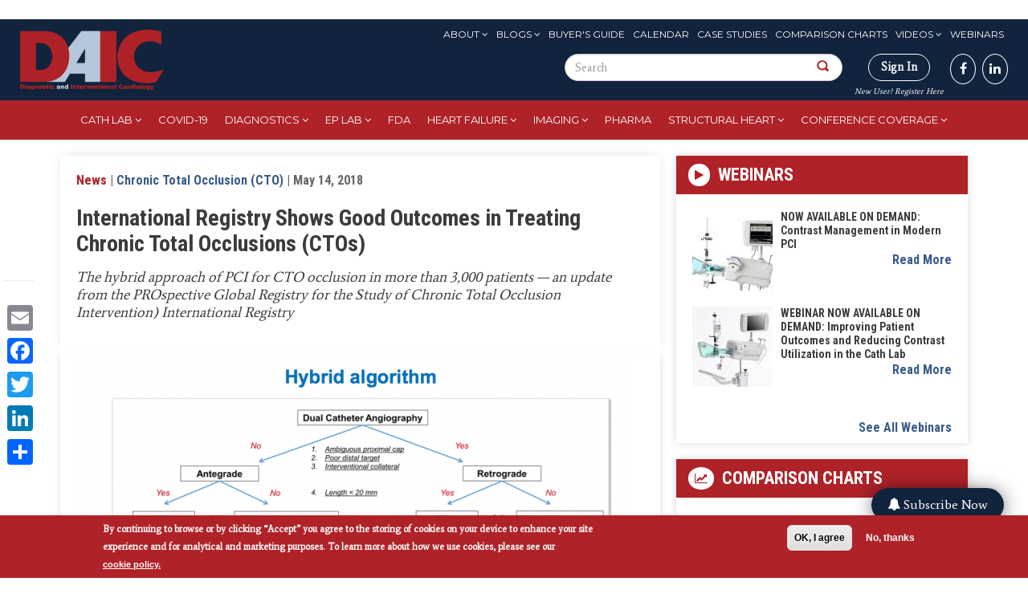

--- FILE ---
content_type: text/html; charset=UTF-8
request_url: https://www.dicardiology.com/content/international-registry-shows-good-outcomes-treating-chronic-total-occlusions-ctos
body_size: 21027
content:
<!DOCTYPE html>

<style>
  #block-menu-menu-eyebrow-menu ul li a:hover, #block-menu-menu-eyebrow-menu ul li a.active {
    background: white !important;
  }

  #search-block-form button {
    padding: 20px !important;
  }
</style>


<html  lang="en" dir="ltr" prefix="content: http://purl.org/rss/1.0/modules/content/  dc: http://purl.org/dc/terms/  foaf: http://xmlns.com/foaf/0.1/  og: http://ogp.me/ns#  rdfs: http://www.w3.org/2000/01/rdf-schema#  schema: http://schema.org/  sioc: http://rdfs.org/sioc/ns#  sioct: http://rdfs.org/sioc/types#  skos: http://www.w3.org/2004/02/skos/core#  xsd: http://www.w3.org/2001/XMLSchema# ">
  <head>
    <meta charset="utf-8" />
<link rel="canonical" href="https://www.dicardiology.com/content/international-registry-shows-good-outcomes-treating-chronic-total-occlusions-ctos" />
<link rel="shortlink" href="https://www.dicardiology.com/node/79511" />
<meta name="description" content="The hybrid approach of PCI for CTO occlusion in more than 3,000 patients — an update from the PROspective Global Registry for the Study of Chronic Total Occlusion Intervention) International Registry" />
<meta property="og:site_name" content="DAIC" />
<meta property="og:type" content="News" />
<meta property="og:url" content="http://www.dicardiology.com/content/international-registry-shows-good-outcomes-treating-chronic-total-occlusions-ctos" />
<meta property="og:title" content="International Registry Shows Good Outcomes in Treating Chronic Total Occlusions (CTOs)" />
<meta property="og:description" content="May 14, 2018 — A significant update to the PROGRESS-CTO (PROspective Global Registry for the Study of Chronic Total Occlusion Intervention) International Registry was presented as late-breaking clinical science at 2018 Society for Cardiovascular Angiography and Interventions (SCAI) Scientific Sessions. The study includes results of Chronic Total Occlusion Percutaneous Intervention (CTO PCI) for more than 3,000 patients across 20 centers in the United States, Europe, and Russia. The new data from the PROGRESS-CTO registry are representative of contemporary practice and outcomes. The World Health Organization (WHO) estimates that 7.3 million deaths around the world are due to coronary heart disease making it the second cause of death in people under the age of 59 after HIV/AIDS, and reaching the first position in those 60 years and older.[1] Approximately 20 percent of such patients are known to have a complication from CAD called CTO, or complete blockages of the arteries that have typically been present for more than three months.[2] CTO PCI is a minimally invasive procedure that has been evolving with constant improvement of equipment and techniques. The authors outline contemporary outcomes of CTO PCI by analyzing the clinical, angiographic and procedural characteristics of 3,122 CTO interventions performed in 3,055 patients at 20 centers in the United States (17), Europe (2) and Russia (1). The researchers analyzed success rates of antegrade wire escalation, antegrade dissection and re-entry and the retrograde approach on CTO interventions performed. The mean age was 65 (plus or minus 10 years) and 85 percent of the patients were men with high prevalence of diabetes (43 percent), prior myocardial infarction (MI) (46 percent), prior coronary artery bypass graft surgery (33 percent) and prior PCI (65 percent). The overall technical and procedural success rate was 87 percent and 85 percent, respectively. The rate of in-hospital major complications was 3 percent (composite of death 0.9 percent), acute MI (1.1 percent), stroke (0.3 percent), tamponade (0.9 percent), emergency surgery (0.2 percent) and re-PCI (0.4 percent). The success rates for the antegrade wire escalation, antegrade dissection and re-entry and retrograde approach were 87.3 percent, 89.7 percent and 83 percent, respectively. “The high success and acceptable complication rates suggest that at experienced centers CTO PCI can provide significant clinical benefits to the patients,” said Peter Tajti, M.D., Abbott Northwestern Hospital, Minneapolis Heart Institute. “The study results can facilitate discussions with both patients and physicians about the risk to benefits of the procedure and guide decision making on CTO PCI.” The authors are working on a new, multi-center study including centers from around the world to further assess the effect of CTO PCI symptoms when compared to the placebo-controlled procedure. This study is published online by JACC: Cardiovascular Interventions.[3]   Complete listing of SCAI 2018 late-breaking trials with links to articles.   Read more on CTO Therapies: VIDEO: New Technology to Treat Chronic Total Occlusions (CTOs) — interview with Farouc Jaffer, M.D., Ph.D., director of coronary interventions at Massachusetts General Hospital How to Tackle Coronary CTOs VIDEO: Treating Chronic Total Occlusions — interview with Bill Lombardi, M.D., director of complex coronary artery interventions at the University of Washington   References: 1. Gemma Vilahur, Juan José Badimon, Raffaele Bugiardini and Lina Badimon. Perspectives: The burden of cardiovascular risk factors and coronary heart disease in Europe and worldwide. European Heart Journal Supplements, Volume 16, Issue suppl_A, 1 January 2014, Pages A7–A11, https://doi.org/10.1093/eurheartj/sut003 2. Azzalini L, Jolicoeur EM, Pighi M, Millán X,et al. Epidemiology, Management Strategies, and Outcomes of Patients With Chronic Total Coronary Occlusion. Am J Cardiol. 2016 Oct 15;118(8):1128-1135. doi: 10.1016/j.amjcard.2016.07.023. Epub 2016 Jul 28. https://www.ncbi.nlm.nih.gov/pubmed/27561190 3. Peter Tajti, Dimitri Karmpaliotis, Khaldoon Alaswad,et al. The Hybrid Approach to Chronic Total Occlusion Percutaneous Coronary Intervention. Update From the PROGRESS CTO Registry. JACC: Cardiovascular Interventions. April 2018. DOI: 10.1016/j.jcin.2018.02.036" />
<meta property="og:image" content="http://www.dicardiology.com/sites/default/files/PROGRESS_CTO_flow%20chart.jpg" />
<meta property="og:image" content="http://www.dicardiology.com#SCAI2018&quot; typeof=&quot;foaf:Image&quot; class=&quot;img-responsive&quot; /&gt;" />
<meta property="og:updated_time" content="2021-10-01T13:22:16-05:00" />
<meta property="article:author" content="dfornell" />
<meta property="article:published_time" content="Mon, 05/14/2018 - 14:17" />
<meta property="article:modified_time" content="2021-10-01T13:22:16-05:00" />
<meta name="Generator" content="Drupal 9 (https://www.drupal.org); Commerce 2" />
<meta name="MobileOptimized" content="width" />
<meta name="HandheldFriendly" content="true" />
<meta name="viewport" content="width=device-width, initial-scale=1.0" />
<style>div#sliding-popup, div#sliding-popup .eu-cookie-withdraw-banner, .eu-cookie-withdraw-tab {background: #af2228} div#sliding-popup.eu-cookie-withdraw-wrapper { background: transparent; } #sliding-popup h1, #sliding-popup h2, #sliding-popup h3, #sliding-popup p, #sliding-popup label, #sliding-popup div, .eu-cookie-compliance-more-button, .eu-cookie-compliance-secondary-button, .eu-cookie-withdraw-tab { color: #fff;} .eu-cookie-withdraw-tab { border-color: #fff;}</style>
<link rel="stylesheet" href="https://fonts.googleapis.com/css?family=Roboto+Condensed:300,700|Average:regular|Montserrat:regular&amp;subset=latin" media="all" />
<meta property="og:image" content="http://www.dicardiology.com/sites/default/files/PROGRESS_CTO_flow%20chart.jpg" />
<script type="text/javascript">
// Initialize the google variables.
var googletag = googletag || {};
googletag.cmd = googletag.cmd || [];
// Add a place to store the slot name variable.
googletag.slots = googletag.slots || {};
(function() {
  var useSSL = "https:" == document.location.protocol;
  var src = (useSSL ? 'https:' : 'http:') + '//www.googletagservices.com/tag/js/gpt.js';
  document.write('<scr' + 'ipt src="' + src + '"></scr' + 'ipt>');
})();
</script>
<script type="text/javascript">
  
  googletag.slots["wallpapertest"] = googletag.defineSlot("/51606348/dicardiology/wallpapertest", [1, 1], "js-dfp-tag-wallpapertest")

    .addService(googletag.pubads())

  
  
  
      ;
</script>
<script type="text/javascript">
  
  googletag.slots["miniboom3"] = googletag.defineSlot("/51606348/dicardiology/miniboom3", [300, 100], "js-dfp-tag-miniboom3")

    .addService(googletag.pubads())

  
  
  
      ;
</script>
<script type="text/javascript">
  
  googletag.slots["miniboom2"] = googletag.defineSlot("/51606348/dicardiology/miniboom2", [300, 100], "js-dfp-tag-miniboom2")

    .addService(googletag.pubads())

  
  
  
      ;
</script>
<script type="text/javascript">
  
  googletag.slots["miniboom1"] = googletag.defineSlot("/51606348/dicardiology/miniboom1", [300, 100], "js-dfp-tag-miniboom1")

    .addService(googletag.pubads())

  
  
  
      ;
</script>
<script type="text/javascript">
  
  googletag.slots["boombox2"] = googletag.defineSlot("/51606348/dicardiology/boombox2", [300, 250], "js-dfp-tag-boombox2")

    .addService(googletag.pubads())

  
  
  
      ;
</script>
<script type="text/javascript">
  
  googletag.slots["halfpage1"] = googletag.defineSlot("/51606348/dicardiology/halfpage1", [300, 600], "js-dfp-tag-halfpage1")

    .addService(googletag.pubads())

  
  
  
      ;
</script>
<script type="text/javascript">
  
  googletag.slots["boombox1"] = googletag.defineSlot("/51606348/dicardiology/boombox1", [300, 250], "js-dfp-tag-boombox1")

    .addService(googletag.pubads())

  
  
  
      ;
</script>
<script type="text/javascript">
        // Start by defining breakpoints for this ad.
      var mapping = googletag.sizeMapping()
              .addSize([728, 90], [728, 90])
              .addSize([1024, 768], [728, 90])
              .addSize([1280, 800], [728, 90])
              .addSize([1360, 768], [728, 90])
              .addSize([1366, 768], [728, 90])
              .addSize([1440, 900], [728, 90])
              .addSize([1600, 900], [728, 90])
              .addSize([1680, 1050], [728, 90])
              .addSize([1920, 1080], [728, 90])
              .addSize([320, 568], [[320, 50], [300, 100]])
              .addSize([360, 640], [[320, 50], [300, 100]])
              .addSize([360, 740], [[320, 50], [300, 100]])
              .addSize([375, 667], [[320, 50], [300, 100]])
              .addSize([375, 812], [[320, 50], [300, 100]])
              .addSize([412, 732], [[320, 50], [300, 100]])
              .addSize([412, 824], [[320, 50], [300, 100]])
              .addSize([412, 847], [[320, 50], [300, 100]])
              .addSize([414, 736], [[320, 50], [300, 100]])
              .addSize([480, 853], [[320, 50], [300, 100]])
            .build();
  
  googletag.slots["leaderboard1"] = googletag.defineSlot("/51606348/dicardiology/leaderboard1", [[728, 90], [970, 90], [320, 50], [300, 100], [1, 1]], "js-dfp-tag-leaderboard1")

    .addService(googletag.pubads())

  
  
  
        // Apply size mapping when there are breakpoints.
    .defineSizeMapping(mapping)
    ;
</script>
<script type="text/javascript">
  
  googletag.slots["new_popup_700x600"] = googletag.defineSlot("/51606348/dicardiology/New_Popup_700x600", [[700, 600], [480, 640]], "js-dfp-tag-new_popup_700x600")

    .addService(googletag.pubads())

  
  
  
      ;
</script>
<script type="text/javascript">
googletag.cmd.push(function() {
      googletag.pubads().enableAsyncRendering();
        googletag.pubads().enableSingleRequest();
        googletag.pubads().collapseEmptyDivs();
          googletag.pubads().setTargeting('domain', ['dicardiology.com']);
      googletag.pubads().setTargeting('content-type', ['News']);
      googletag.pubads().setTargeting('nid', ['79511']);
      googletag.pubads().setTargeting('path', ['/content/international-registry-shows-good-outcomes-treating-chronic-total-occlusions-ctos']);
      googletag.pubads().setTargeting('term', ['&lt;a href=&quot;/channel/cardiovascular-clinical-studies&quot; hreflang=&quot;en&quot;&gt;Cardiovascular Clinical Studies&lt;/a&gt;','&lt;a href=&quot;/channel/cath-lab&quot; hreflang=&quot;en&quot;&gt;Cath Lab&lt;/a&gt;','&lt;a href=&quot;/channel/chronic-total-occlusion-cto&quot; hreflang=&quot;en&quot;&gt;Chronic Total Occlusion (CTO)&lt;/a&gt;','&lt;a href=&quot;/channel/scai&quot; hreflang=&quot;en&quot;&gt;SCAI&lt;/a&gt;']);
  
  googletag.pubads().addEventListener('slotRenderEnded', function(event) {
    if (event.slot === googletag.slots["interstitial1"]){
      if(event.isEmpty == false) {
        jQuery(".dfp-interstitial").addClass("dfp-ad-active");
        jQuery(".dfp-interstitial").show();
      }  
    } 

    if(event.slot === googletag.slots["catfish1"]){
      if(event.isEmpty == false) {
      console.log("bottom here");
      jQuery(".dfp-bottom").addClass("dfp-ad-active");
      jQuery(".dfp-bottom").show();
    }
  }
    if (event.slot === googletag.slots["pop_up"]){
      if(event.isEmpty == false) {
        jQuery(".dfp-interstitial").addClass("dfp-ad-active");
        jQuery(".dfp-interstitial").show();
      }  
    }

    if (event.slot === googletag.slots["new_popup_700x600"]) {
        if (event.isEmpty == false) {
            var adWidth = event.size[0] + 80; // Get the width of the ad
            var adHeight = event.size[1]; // Get the height of the ad
            
            // Modify the width and height of .dfp-inner-wrapper based on ad size
            jQuery(".dfp-inner-wrapper").css({
                'width': adWidth + 'px',
                'height': adHeight + 'px'
            });

            jQuery(".dfp-interstitial").addClass("dfp-ad-active");
            jQuery(".dfp-interstitial").show();
        }
    }

});
});

googletag.enableServices();
</script>
<link rel="icon" href="/themes/custom/daic/favicon.ico" type="image/vnd.microsoft.icon" />
<script src="/sites/default/files/google_tag/container_1/google_tag.script.js?t8wndk" defer></script>
<script>window.a2a_config=window.a2a_config||{};a2a_config.callbacks=[];a2a_config.overlays=[];a2a_config.templates={};</script>

    <title>International Registry Shows Good Outcomes in Treating Chronic Total Occlusions (CTOs) | DAIC</title>
    <link rel="stylesheet" media="all" href="https://cdnjs.cloudflare.com/ajax/libs/font-awesome/4.3.0/css/font-awesome.min.css" />
<link rel="stylesheet" media="all" href="/themes/custom/daic/css/system-combined.min.css?t8wndk" />
<link rel="stylesheet" media="all" href="/themes/custom/daic/css/combined.min.css?t8wndk" />
<link rel="stylesheet" media="all" href="/themes/custom/daic/css/screen.css?t8wndk" />

    
    
  <script type='text/javascript'>var _sf_startpt=(new Date()).getTime()</script>
  <meta charset="utf-8">
  <meta name="viewport" content="width=device-width, initial-scale=1.0">
  
  <title>""</title>
  
  
  <script type='text/javascript'>var _sf_startpt=(new Date()).getTime()</script>

  <script>!function(s,a,e,v,n,t,z){if(s.saq)return;n=s.saq=function(){n.callMethod?n.callMethod.apply(n,arguments):n.queue.push(arguments)};if(!s._saq)s._saq=n;n.push=n;n.loaded=!0;n.version='1.0';n.queue=[];t=a.createElement(e);t.async=!0;t.src=v;z=a.getElementsByTagName(e)[0];z.parentNode.insertBefore(t,z)}(window,document,'script','https://tags.srv.stackadapt.com/events.js');saq('ts', 'UQ72HpyQbQHhvFbX08rHdA');</script>

  <!-- Facebook Pixel Code -->
  <script>
!function(f,b,e,v,n,t,s)
{if(f.fbq)return;n=f.fbq=function(){n.callMethod?
n.callMethod.apply(n,arguments):n.queue.push(arguments)};
if(!f._fbq)f._fbq=n;n.push=n;n.loaded=!0;n.version='2.0';
n.queue=[];t=b.createElement(e);t.async=!0;
t.src=v;s=b.getElementsByTagName(e)[0];
s.parentNode.insertBefore(t,s)}(window,document,'script',
'https://connect.facebook.net/en_US/fbevents.js');
fbq('init', '1184247321929582'); 
fbq('track', 'PageView');
</script>
<noscript>
<img height="1" width="1"
src="https://www.facebook.com/tr?id=1184247321929582&ev=PageView
&noscript=1"/>
</noscript>
<!-- End Facebook Pixel Code -->
  <!--Integration of tracking code to the Brightcove player Audience plugin -->
  <script>
    var ecn_email = (document.cookie.match(/^(?:.*;)?\s*ECNEmailAddress\s*=\s*([^;]+)(?:.*)?$/)||[,null])[1];
    var sgc = {};
    if ( ecn_email != null) { sgc.uuid = localStorage.getItem('SGC.uuid'); }
  </script>
  </head>
  <body class="fontyourface page-content-international-registry-shows-good-outcomes-treating-chronic-total-occlusions-ctos">
    <a href="#main-content" class="visually-hidden focusable skip-link">
      Skip to main content
    </a>
    <noscript aria-hidden="true"><iframe src="https://www.googletagmanager.com/ns.html?id=GTM-TSMLH3T" height="0" width="0" style="display:none;visibility:hidden"></iframe></noscript><script type="text/javascript">
      !function () { var e, t; e = document.createElement("script"), e.type = "text/javascript", e.async = !0, e.defer = !0, e.src = "https://d1vg5xiq7qffdj.cloudfront.net/Asyncload.js?v=" + String((new Date).getMonth() + 1) + String((new Date).getFullYear()) + String(Math.round(parseInt((new Date).getDate() / 7), 0) + 1) + "&encsid=3WtQQ_oJ2IA,&enccid=CReoNyQQ-r0,&wsid=NjI1&dHJhY2tpbmdVcmw=2PtuCvDuCGT5LwTmxa5wjl35YCAFpwehX6VzxWewIgs,", t = document.getElementsByTagName("body")[0], t.appendChild(e, t) }();
  </script><noscript><p><img src="http://www.mirabelanalytics.com/mmwap/lnktrk.php?idsite=625" style="border:0;" alt="" /></p></noscript>
      <div class="dialog-off-canvas-main-canvas" data-off-canvas-main-canvas>
    

<section >
  <div class="container text-center" id="header-ad">
    <div id="leaderboard">
        <div class="region region-header-ad">
    

<section id="block-admincss-2" class="block block-block-content block-block-content7f33db15-b54c-4068-a748-e2f80cb308c2 clearfix">
  
    

      
            <div class="field field--name-body field--type-text-with-summary field--label-hidden field--item"><style type="text/css">
<!--/*--><![CDATA[/* ><!--*/
.toolbar-tray-horizontal .add-content-first ul
{
	height: 400px;
	overflow-y: scroll !important;
}

div#edit-builder
{
     height: 700px;
     overflow-y: scroll !important;
     overflow-x: hidden !important;

}
.select2-container--seven .select2-results > .select2-results__options {
    max-height: 400px;
    overflow-y: auto;
}

#edit-field-deck-wrapper .cke_contents {
  height: 80px !important;
  overflow-y: scroll !important;
}
.fa-twitter:before { content: "𝕏"; font-weight: 700;}

/*--><!]]>*/
</style><script>
<!--//--><![CDATA[// ><!--

var link = document.querySelector('a[href^="/node/add"]');
if (link && link.parentElement) {
    link.parentElement.classList.add("add-content-first");
} else {
    console.log("Element not found or missing parent");
}

//--><!]]>
</script></div>
      
  </section>

<section id="block-dfptagnew-popup-700x600" class="block block-dfp block-dfp-ad195941b8-959e-44fa-a3e3-2eeb3a84ae8b clearfix">
  
    
   <div id="js-dfp-tag-new_popup_700x600-wrapper" class="dfp-tag-wrapper">
      
<script src="https://ajax.googleapis.com/ajax/libs/jquery/3.3.1/jquery.min.js"></script>

<style>
  .dfp-interstitial{
  top: 0;
  height: 100%;
  display: none;
}

.dfp-ad-active{
  position: fixed;
  width: 100%;
  left: 0;
  z-index: 999;
  text-align: center;
  background: rgba(0,0,0,0.6);
}

.dfp-bottom{
    bottom: 0;
  display: none;
}

.dfp-inner-wrapper{
  display: inline-block;
  margin-top: 150px;
  position: relative;
  width: 640px;
}

.dfp-bottom-wrapper{
  position: relative;
    width: 728px;
    margin: 0 auto;
}

.dfp-bottom-inner-wrapper{
  display: inline-block;
  position: relative;
  /*margin: 20px 0;*/
  width: 728px;
}

.dfp-interstitial-close,
.dfp-bottom-close{
  position: absolute;
  right: 0;
  padding: 5px 10px;
  font-size: 20px;
  cursor: pointer;
  background: #fff;
  border: none;
}

.dfp-bottom-close{
  padding: 0px 5px !important;
    font-size: 16px !important;
}

.dfp-interstitial-close:hover,
.dfp-bottom-close:hover{
  background: #ccc;
}

/*
div[id*="dfp-boombox"],
div[id*="dfp-miniboom"],
div[id*="dfp-halfpage"] {
  margin: 20px auto;
    max-width: 300px;
}

div[id*="dfp-leaderboard"] {
  margin: 10px auto;
    max-width: 728px;
}
*/


@media (min-width: 0px) and (max-width: 480px){

  div[id*="dfp-catfish"] .dfp-bottom-inner-wrapper{
    width: 300px !important;
    height: 50px;
  }

  /*div[id*="dfp-leaderboard"],
  div[id*="dfp-interstitial"] {
      max-width: 300px;
  }
  */

  .dfp-inner-wrapper,
  .dfp-bottom-inner-wrapper{
    width: 300px !important;
  }
}

@media (min-width: 481px) and (max-width: 960px){

  div[id*="dfp-catfish"] .dfp-bottom-inner-wrapper {
    width: 600px !important;
    height: 75px;
  }

  /*
  div[id*="dfp-leaderboard"],
  div[id*="dfp-interstitial"] {
      max-width: 300px;
  }
  */

  .dfp-inner-wrapper,
  .dfp-bottom-inner-wrapper{
    width: 300px !important;
  }
}

</style>

  <div class="dfp-interstitial dfp-wrapper">
    <div class="dfp-inner-wrapper">
      <button class="dfp-interstitial-close">X</button>      
      <div id = "js-dfp-tag-new_popup_700x600" class = "dfp-tag-wrapper">
                <script type="text/javascript">
          googletag.cmd.push(function() {
            googletag.display('js-dfp-tag-new_popup_700x600');
          });
        </script>
      </div>
    </div>
  </div>

<script>

  jQuery( ".dfp-interstitial-close" ).click(function() {
    jQuery(".dfp-interstitial").hide();
  });
  
  jQuery( ".dfp-bottom-close" ).click(function() {
      jQuery(".dfp-bottom").hide();
   });

  setTimeout(
    function(){
      if (jQuery('.dfp-interstitial .dfp-tag-wrapper').html()) {
        jQuery('.dfp-interstitial-close').trigger('click');
      }
    }, 17000);

</script>

  </div>
</section>



<section id="block-dfptagleaderboard1" class="block block-dfp block-dfp-add02eb275-cf1a-4066-9ad0-778e25d2e36b clearfix">
  
    

      
<script src="https://ajax.googleapis.com/ajax/libs/jquery/3.3.1/jquery.min.js"></script>

<style>
  .dfp-interstitial{
  top: 0;
  height: 100%;
  display: none;
}

.dfp-ad-active{
  position: fixed;
  width: 100%;
  left: 0;
  z-index: 999;
  text-align: center;
  background: rgba(0,0,0,0.6);
}

.dfp-bottom{
    bottom: 0;
  display: none;
}

.dfp-inner-wrapper{
  display: inline-block;
  margin-top: 150px;
  position: relative;
  width: 640px;
}

.dfp-bottom-wrapper{
  position: relative;
    width: 728px;
    margin: 0 auto;
}

.dfp-bottom-inner-wrapper{
  display: inline-block;
  position: relative;
  /*margin: 20px 0;*/
  width: 728px;
}

.dfp-interstitial-close,
.dfp-bottom-close{
  position: absolute;
  right: 0;
  padding: 5px 10px;
  font-size: 20px;
  cursor: pointer;
  background: #fff;
  border: none;
}

.dfp-bottom-close{
  padding: 0px 5px !important;
    font-size: 16px !important;
}

.dfp-interstitial-close:hover,
.dfp-bottom-close:hover{
  background: #ccc;
}

/*
div[id*="dfp-boombox"],
div[id*="dfp-miniboom"],
div[id*="dfp-halfpage"] {
  margin: 20px auto;
    max-width: 300px;
}

div[id*="dfp-leaderboard"] {
  margin: 10px auto;
    max-width: 728px;
}
*/


@media (min-width: 0px) and (max-width: 480px){

  div[id*="dfp-catfish"] .dfp-bottom-inner-wrapper{
    width: 300px !important;
    height: 50px;
  }

  /*div[id*="dfp-leaderboard"],
  div[id*="dfp-interstitial"] {
      max-width: 300px;
  }
  */

  .dfp-inner-wrapper,
  .dfp-bottom-inner-wrapper{
    width: 300px !important;
  }
}

@media (min-width: 481px) and (max-width: 960px){

  div[id*="dfp-catfish"] .dfp-bottom-inner-wrapper {
    width: 600px !important;
    height: 75px;
  }

  /*
  div[id*="dfp-leaderboard"],
  div[id*="dfp-interstitial"] {
      max-width: 300px;
  }
  */

  .dfp-inner-wrapper,
  .dfp-bottom-inner-wrapper{
    width: 300px !important;
  }
}

</style>

<div id="js-dfp-tag-leaderboard1">
        <script type="text/javascript">
        googletag.cmd.push(function() {
            googletag.display('js-dfp-tag-leaderboard1');
        });
    </script>
</div>


<script>

  jQuery( ".dfp-interstitial-close" ).click(function() {
    jQuery(".dfp-interstitial").hide();
  });
  
  jQuery( ".dfp-bottom-close" ).click(function() {
      jQuery(".dfp-bottom").hide();
   });

  setTimeout(
    function(){
      if (jQuery('.dfp-interstitial .dfp-tag-wrapper').html()) {
        jQuery('.dfp-interstitial-close').trigger('click');
      }
    }, 17000);

</script>

  </section>



<section class="custom-search-block-form block block-custom-search clearfix" role="search" data-drupal-selector="custom-search-block-form" id="block-mobile-search">
  
    

      <form action="/content/international-registry-shows-good-outcomes-treating-chronic-total-occlusions-ctos" method="post" id="custom-search-block-form" accept-charset="UTF-8">
  <div class="form-item js-form-item form-type-search js-form-type-search form-item-keys js-form-item-keys form-no-label form-group">
      <label for="edit-keys" class="control-label sr-only">Search this site</label>
  
  
  <input title="Enter the terms you wish to search for." class="custom_search-keys form-search form-control" data-drupal-selector="edit-keys" type="search" id="edit-keys" name="keys" value="" size="15" maxlength="128" data-toggle="tooltip" />

  
  
  </div>
<input autocomplete="off" data-drupal-selector="form-buoaodqtqlwexp7uwhrjxab3vr38xmom0ds9deq4eom" type="hidden" name="form_build_id" value="form-BUOaOdQtqlWExP7UWHrJXAb3Vr38xmOm0Ds9DeQ4eOM" /><input data-drupal-selector="edit-custom-search-block-form" type="hidden" name="form_id" value="custom_search_block_form" /><div data-drupal-selector="edit-actions" class="form-actions form-group js-form-wrapper form-wrapper" id="edit-actions"><button alt="Search" class="custom-search-button image-button js-form-submit form-submit btn-default btn" aria-label="Search Button" data-drupal-selector="edit-submit" type="image" id="edit-submit" src="/themes/custom/daic/images/search-icon.png" name=""></button></div>

</form>

  </section>


  </div>

    </div>
    <div class="clear"></div>
  </div>
</section>

<header id="navbar">
  <div class="container-fluid">
    <div class="row">
      <div class="col-sm-2 navbar-header">
                <a class="logo navbar-btn pull-left" href="/" title="Home">
          <img src="/themes/custom/daic/images/logo.png" alt="Home" />
        </a>
              </div>
      <div id="social"  class="col-sm-10">
        <div class="navbar-eyebrow top-menus">
            <div class="region region-eyebrow">
    <nav role="navigation" aria-labelledby="block-menu-menu-eyebrow-menu-menu" id="block-menu-menu-eyebrow-menu">
            
  <h2 class="visually-hidden" id="block-menu-menu-eyebrow-menu-menu">Eyebrow Menu</h2>
  

        
      <ul class="menu menu--menu-eyebrow-menu nav">
                      <li class="expanded dropdown first">
                                                                    <a href="/issue-archive" class="dropdown-toggle" data-toggle="dropdown" data-drupal-link-system-path="issue-archive">About <span class="caret"></span></a>
                        <ul class="dropdown-menu">
                      <li class="first">
                                        <a href="/about-us" data-drupal-link-system-path="node/69486">About</a>
              </li>
                      <li>
                                        <a href="/form/media-kit-request" data-drupal-link-system-path="node/76666">Advertise</a>
              </li>
                      <li>
                                        <a href="/issue-archive" data-drupal-link-system-path="issue-archive">Archive</a>
              </li>
                      <li>
                                        <a href="/contact-us" data-drupal-link-system-path="node/70016">Contact Us</a>
              </li>
                      <li>
                                        <a href="/daic-awards" data-drupal-link-system-path="node/79968">DAIC Awards</a>
              </li>
                      <li class="last">
                                        <a href="https://marketing.wainscotmedia.com/daic-sign-up-form" target="_blank">Subscribe to newsletters</a>
              </li>
        </ul>
  
              </li>
                      <li class="expanded dropdown">
                                                                    <a href="/blogs" class="dropdown-toggle" data-toggle="dropdown" data-drupal-link-system-path="blogs">Blogs <span class="caret"></span></a>
                        <ul class="dropdown-menu">
                      <li class="first">
                                        <a href="/blogs" data-drupal-link-system-path="blogs">Blogs</a>
              </li>
                      <li class="last">
                                        <a href="/blog-series" data-drupal-link-system-path="blog-series">Blog Series</a>
              </li>
        </ul>
  
              </li>
                      <li>
                                        <a href="/buyers-guide" data-drupal-link-system-path="buyers-guide">Buyer&#039;s Guide</a>
              </li>
                      <li>
                                        <a href="/events" data-drupal-link-system-path="events">Calendar</a>
              </li>
                      <li>
                                        <a href="/case-studies" data-drupal-link-system-path="case-studies">Case Studies</a>
              </li>
                      <li>
                                        <a href="/comparison-charts" data-drupal-link-system-path="comparison-charts">Comparison Charts</a>
              </li>
                      <li class="expanded dropdown">
                                                                    <a href="/videos" class="dropdown-toggle" data-toggle="dropdown" data-drupal-link-system-path="videos">Videos <span class="caret"></span></a>
                        <ul class="dropdown-menu">
                      <li class="first">
                                        <a href="/videos" data-drupal-link-system-path="videos">Videos</a>
              </li>
                      <li class="last">
                                        <a href="/innovative-hospital-video" data-drupal-link-system-path="innovative-hospital-video">Innovative Hospital Videos</a>
              </li>
        </ul>
  
              </li>
                      <li class="last">
                                        <a href="/webinars" data-drupal-link-system-path="webinars">Webinars</a>
              </li>
        </ul>
  

  </nav>

  </div>

        </div>

        <div class="navbar-eyebrow form-sign">
            <div class="region region-social">
    

<section class="custom-search-block-form block block-custom-search clearfix" role="search" data-drupal-selector="custom-search-block-form-2" id="block-customsearchform-2">
  
    

      <form action="/content/international-registry-shows-good-outcomes-treating-chronic-total-occlusions-ctos" method="post" id="custom-search-block-form--2" accept-charset="UTF-8">
  <div class="form-item js-form-item form-type-search js-form-type-search form-item-keys js-form-item-keys form-no-label form-group">
      <label for="edit-keys--2" class="control-label sr-only">Search this site</label>
  
  
  <input title="Enter the terms you wish to search for." class="custom_search-keys form-search form-control" data-drupal-selector="edit-keys" placeholder="Search" type="search" id="edit-keys--2" name="keys" value="" size="15" maxlength="128" data-toggle="tooltip" />

  
  
  </div>
<input autocomplete="off" data-drupal-selector="form-97qxnkofsxctuegvcapgtrwr-vecu3gpreyphie9rxa" type="hidden" name="form_build_id" value="form-97qXNKofsxCtuEgvcapgTRwR-veCU3gpREYPHie9rXA" /><input data-drupal-selector="edit-custom-search-block-form-2" type="hidden" name="form_id" value="custom_search_block_form" /><div data-drupal-selector="edit-actions" class="form-actions form-group js-form-wrapper form-wrapper" id="edit-actions--2"><button alt="" class="custom-search-button image-button js-form-submit form-submit btn-default btn" aria-label="Search Button" data-drupal-selector="edit-submit" type="image" id="edit-submit--2" src="/themes/custom/daic/images/search-icon.png" name=""></button></div>

</form>

  </section>


  </div>

          <div class="fa-stack fa-1x has-badge hidden" data-count="0">
            <i class="fa fa-stack-2x "></i>
            <i style="" class="fa fa-shopping-cart fa-stack-2x red-cart"></i>
          </div>          
           
          <div class="signin-btn">
                          <div class=''>
                <a class="signin" href="/user/login">Sign In</a><br>
                <a href="/user/register">New User? Register Here</a>
              </div>
                      </div>
            <div class="region region-navigation">
    

<section id="block-block-1" class="block block-block-content block-block-content88f64d1d-9a26-4d98-8878-19a3fb5f5da6 clearfix">
  
    

      
            <div class="field field--name-body field--type-text-with-summary field--label-hidden field--item"><p class="social-links"><a href="https://www.facebook.com/DAIC.magazine" target="_blank" aria-label="DAIC magazine"><i class="fa fa-facebook" aria-hidden="true"></i></a><a href="https://www.linkedin.com/groups/2573591/" target="_blank" aria-label="DAIC linkedin"><i class="fa fa-linkedin" aria-hidden="true"></i></a></p>
</div>
      
  </section>


  </div>

        </div>
      </div>
    </div>
  </div>
</header>

<nav class="tb-mega-menu">
  <div class="container-fluid">
        <div class="region region-header">
    

<section id="block-sidr-trigger-button" class="block block-sidr block-sidr-trigger clearfix">
  
    

      <button  data-sidr-options="{&quot;source&quot;:&quot;.tb-megamenu-main&quot;,&quot;side&quot;:&quot;left&quot;,&quot;method&quot;:&quot;toggle&quot;,&quot;speed&quot;:&quot;200&quot;,&quot;renaming&quot;:true,&quot;displace&quot;:true,&quot;nocopy&quot;:false}" class="sidr-trigger js-sidr-trigger has-icon" aria-label="Main Menu">
    <span class="sidr-trigger__icon"><i class="fa fa-bars" aria-hidden="true"></i></span>    </button>

<div class="responsive-logo"><a href="/" title="Home" rel="home" class="header__logo" id="logo"><img src="/themes/custom/daic/images/logo-mobile.png" alt="Home" width="100" height="50"/></a></div>

  </section>



<section id="block-tb-megamenu-main-menu" class="block block-tb-megamenu block-tb-megamenu-menu-blockmain clearfix">
  
    

      <div  class="tb-megamenu tb-megamenu-main" role="navigation" aria-label="Main navigation">
      <button data-target=".nav-collapse" data-toggle="collapse" class="btn btn-navbar tb-megamenu-button" type="button">
      <i class="fa fa-reorder"></i>
    </button>
    <div class="nav-collapse  always-show">
    <ul  class="tb-megamenu-nav nav level-0 items-10" role="list" >
        <li  class="tb-megamenu-item level-1 mega dropdown" data-id="menu_link_content:3600874a-fdca-445b-83e3-a93d90d59d9c" data-level="1" data-type="menu_item" data-class="" data-xicon="" data-caption="" data-alignsub="" data-group="0" data-hidewcol="0" data-hidesub="0" data-label="Cath Lab" aria-level="1">
      <a href="/channel/cath-lab"  class="dropdown-toggle" aria-expanded="false">
          Cath Lab
          </a>
  <div  class="tb-megamenu-submenu dropdown-menu mega-dropdown-menu nav-child" data-class="" data-width="" role="list">
  <div class="mega-dropdown-inner">
          <div  class="tb-megamenu-row row-fluid">
      <div  class="tb-megamenu-column span12 mega-col-nav" data-class="" data-width="12" data-hidewcol="0" id="tb-megamenu-column-1">
  <div class="tb-megamenu-column-inner mega-inner clearfix">
               <ul  class="tb-megamenu-subnav mega-nav level-1 items-10" role="list">
        <li  class="tb-megamenu-item level-2 mega" data-id="menu_link_content:56c73075-4035-4b48-8417-2b2bf128240b" data-level="2" data-type="menu_item" data-class="" data-xicon="" data-caption="" data-alignsub="" data-group="0" data-hidewcol="0" data-hidesub="0" data-label="Angiography systems" aria-level="2">
      <a href="/channel/angiography" >
          Angiography systems
          </a>
  
</li>

        <li  class="tb-megamenu-item level-2 mega" data-id="menu_link_content:bef85cce-4ff0-4694-8ff2-26494691eb7c" data-level="2" data-type="menu_item" data-class="" data-xicon="" data-caption="" data-alignsub="" data-group="0" data-hidewcol="0" data-hidesub="0" data-label="Balloon catheters" aria-level="2">
      <a href="/channel/balloon-catheter" >
          Balloon catheters
          </a>
  
</li>

        <li  class="tb-megamenu-item level-2 mega" data-id="menu_link_content:51a594e7-757a-4afe-b7dc-3314ca7891e8" data-level="2" data-type="menu_item" data-class="" data-xicon="" data-caption="" data-alignsub="" data-group="0" data-hidewcol="0" data-hidesub="0" data-label="FFR Technologies" aria-level="2">
      <a href="/channel/ffr-technologies" >
          FFR Technologies
          </a>
  
</li>

        <li  class="tb-megamenu-item level-2 mega" data-id="menu_link_content:a1da4386-a343-4496-b1af-5b2ee0a0b5bf" data-level="2" data-type="menu_item" data-class="" data-xicon="" data-caption="" data-alignsub="" data-group="0" data-hidewcol="0" data-hidesub="0" data-label="Hemostasis management" aria-level="2">
      <a href="/channel/hemostasis-management" >
          Hemostasis management
          </a>
  
</li>

        <li  class="tb-megamenu-item level-2 mega" data-id="menu_link_content:f9f52d39-f183-43d0-9bcb-f0b50623af1a" data-level="2" data-type="menu_item" data-class="" data-xicon="" data-caption="" data-alignsub="" data-group="0" data-hidewcol="0" data-hidesub="0" data-label="Hemodynamic Support" aria-level="2">
      <a href="/channel/hemodynamic-support-devices" >
          Hemodynamic Support
          </a>
  
</li>

  </ul>

      </div>
</div>

      <div  class="tb-megamenu-column span12 mega-col-nav" data-class="" data-width="12" data-hidewcol="0" id="tb-megamenu-column-2">
  <div class="tb-megamenu-column-inner mega-inner clearfix">
               <ul  class="tb-megamenu-subnav mega-nav level-1 items-11" role="list">
        <li  class="tb-megamenu-item level-2 mega" data-id="menu_link_content:215588ff-e4a5-43ff-8af3-72bffe142194" data-level="2" data-type="menu_item" data-class="" data-xicon="" data-caption="" data-alignsub="" data-group="0" data-hidewcol="0" data-hidesub="0" data-label="Hybrid OR" aria-level="2">
      <a href="/channel/hybrid-or" >
          Hybrid OR
          </a>
  
</li>

        <li  class="tb-megamenu-item level-2 mega dropdown-submenu" data-id="menu_link_content:0121f901-f57d-4eea-bb87-3e136348e972" data-level="2" data-type="menu_item" data-class="" data-xicon="" data-caption="" data-alignsub="" data-group="0" data-hidewcol="0" data-hidesub="0" data-label="" aria-level="2">
      <a href="/channel/innovative-hospitals"  class="dropdown-toggle" aria-expanded="false">
          Innovative Hospitals
          </a>
  <div  class="tb-megamenu-submenu dropdown-menu mega-dropdown-menu nav-child" data-class="" data-width="" role="list">
  <div class="mega-dropdown-inner">
          <div  class="tb-megamenu-row row-fluid">
      <div  class="tb-megamenu-column span12 mega-col-nav" data-class="" data-width="12" data-hidewcol="0" id="tb-megamenu-column-3">
  <div class="tb-megamenu-column-inner mega-inner clearfix">
               <ul  class="tb-megamenu-subnav mega-nav level-2 items-5" role="list">
        <li  class="tb-megamenu-item level-3 mega" data-id="menu_link_content:a02e66ca-3004-4987-9cfe-83029cef0fcf" data-level="3" data-type="menu_item" data-class="" data-xicon="" data-caption="" data-alignsub="" data-group="0" data-hidewcol="0" data-hidesub="0" data-label="" aria-level="3">
      <a href="/channel/baylor-scott-and-white-heart-hospital" >
          Baylor Scott and White Heart Hospital
          </a>
  
</li>

        <li  class="tb-megamenu-item level-3 mega" data-id="menu_link_content:871a223c-ce5e-4763-8b70-bdef52b138a6" data-level="3" data-type="menu_item" data-class="" data-xicon="" data-caption="" data-alignsub="" data-group="0" data-hidewcol="0" data-hidesub="0" data-label="" aria-level="3">
      <a href="/channel/henry-ford-hospital" >
          Henry Ford Hospital
          </a>
  
</li>

        <li  class="tb-megamenu-item level-3 mega" data-id="menu_link_content:7ce5b8ec-6fee-4251-adf2-4e5a916f41de" data-level="3" data-type="menu_item" data-class="" data-xicon="" data-caption="" data-alignsub="" data-group="0" data-hidewcol="0" data-hidesub="0" data-label="" aria-level="3">
      <a href="/channel/northwestern-medicine" >
          Northwestern Medicine
          </a>
  
</li>

        <li  class="tb-megamenu-item level-3 mega" data-id="menu_link_content:48c4eadd-f7e7-4999-bf75-899c4aa5ec12" data-level="3" data-type="menu_item" data-class="" data-xicon="" data-caption="" data-alignsub="" data-group="0" data-hidewcol="0" data-hidesub="0" data-label="" aria-level="3">
      <a href="/channel/tufts-medical-center" >
          Tufts Medical Center
          </a>
  
</li>

        <li  class="tb-megamenu-item level-3 mega" data-id="menu_link_content:30d37820-f205-402b-906c-382653699260" data-level="3" data-type="menu_item" data-class="" data-xicon="" data-caption="" data-alignsub="" data-group="0" data-hidewcol="0" data-hidesub="0" data-label="" aria-level="3">
      <a href="https://www.dicardiology.com/channel/university-colorado-hospital" >
          University of Colorado Hospital
          </a>
  
</li>

  </ul>

      </div>
</div>

  </div>

      </div>
</div>

</li>

        <li  class="tb-megamenu-item level-2 mega" data-id="menu_link_content:8396198a-cbb7-48d0-a84b-eb0baa9bb8d5" data-level="2" data-type="menu_item" data-class="" data-xicon="" data-caption="" data-alignsub="" data-group="0" data-hidewcol="0" data-hidesub="0" data-label="Intravascular imaging systems" aria-level="2">
      <a href="/channel/intravascular-imaging" >
          Intravascular imaging systems
          </a>
  
</li>

        <li  class="tb-megamenu-item level-2 mega" data-id="menu_link_content:da5274ff-3cbd-4539-beee-59bc2ee014c1" data-level="2" data-type="menu_item" data-class="" data-xicon="" data-caption="" data-alignsub="" data-group="0" data-hidewcol="0" data-hidesub="0" data-label="Interventional radiology " aria-level="2">
      <a href="/channel/interventional-radiology" >
          Interventional radiology 
          </a>
  
</li>

        <li  class="tb-megamenu-item level-2 mega" data-id="menu_link_content:3c4e614d-657a-48d1-b584-7a7b6a5e71c3" data-level="2" data-type="menu_item" data-class="" data-xicon="" data-caption="" data-alignsub="" data-group="0" data-hidewcol="0" data-hidesub="0" data-label="Peripheral Artery Disease" aria-level="2">
      <a href="/channel/peripheral-artery-disease-pad" >
          Peripheral Artery Disease
          </a>
  
</li>

        <li  class="tb-megamenu-item level-2 mega" data-id="menu_link_content:723a1dc2-5f4c-491a-857b-953045bf7b06" data-level="2" data-type="menu_item" data-class="" data-xicon="" data-caption="" data-alignsub="" data-group="0" data-hidewcol="0" data-hidesub="0" data-label="Stents" aria-level="2">
      <a href="/channel/stents" >
          Stents
          </a>
  
</li>

  </ul>

      </div>
</div>

  </div>

      </div>
</div>

</li>

        <li  class="tb-megamenu-item level-1 mega" data-id="menu_link_content:0176b3df-8c17-41a4-9299-96d8044b8d1d" data-level="1" data-type="menu_item" data-class="" data-xicon="" data-caption="" data-alignsub="" data-group="0" data-hidewcol="0" data-hidesub="0" data-label="" aria-level="1">
      <a href="/channel/coronavirus-covid-19" >
          COVID-19
          </a>
  
</li>

        <li  class="tb-megamenu-item level-1 mega dropdown" data-id="menu_link_content:9d654fad-57e4-4e73-9be8-153d6af31c6f" data-level="1" data-type="menu_item" data-class="" data-xicon="" data-caption="" data-alignsub="" data-group="0" data-hidewcol="0" data-hidesub="0" data-label="Diagnostics" aria-level="1">
      <a href="/channel/cardiac-diagnostics"  class="dropdown-toggle" aria-expanded="false">
          Diagnostics
          </a>
  <div  class="tb-megamenu-submenu dropdown-menu mega-dropdown-menu nav-child" data-class="" data-width="" role="list">
  <div class="mega-dropdown-inner">
          <div  class="tb-megamenu-row row-fluid">
      <div  class="tb-megamenu-column span12 mega-col-nav" data-class="" data-width="12" data-hidewcol="0" id="tb-megamenu-column-4">
  <div class="tb-megamenu-column-inner mega-inner clearfix">
               <ul  class="tb-megamenu-subnav mega-nav level-1 items-4" role="list">
        <li  class="tb-megamenu-item level-2 mega" data-id="menu_link_content:0170be6c-d6fb-45fd-bb5e-57844e826bee" data-level="2" data-type="menu_item" data-class="" data-xicon="" data-caption="" data-alignsub="" data-group="0" data-hidewcol="0" data-hidesub="0" data-label="Blood Testing " aria-level="2">
      <a href="/channel/blood-testing" >
          Blood Testing 
          </a>
  
</li>

        <li  class="tb-megamenu-item level-2 mega" data-id="menu_link_content:06f5f79c-2de5-4251-bd44-ede528e0a2ba" data-level="2" data-type="menu_item" data-class="" data-xicon="" data-caption="" data-alignsub="" data-group="0" data-hidewcol="0" data-hidesub="0" data-label="ECG" aria-level="2">
      <a href="/channel/ecg" >
          ECG
          </a>
  
</li>

        <li  class="tb-megamenu-item level-2 mega" data-id="menu_link_content:470b27a0-5208-49e0-a70a-5719aa9b1915" data-level="2" data-type="menu_item" data-class="" data-xicon="" data-caption="" data-alignsub="" data-group="0" data-hidewcol="0" data-hidesub="0" data-label="Remote monitoring" aria-level="2">
      <a href="/channel/remote-monitoring" >
          Remote monitoring
          </a>
  
</li>

        <li  class="tb-megamenu-item level-2 mega" data-id="menu_link_content:cded3da2-4c6e-43ee-a972-e0796c393a9e" data-level="2" data-type="menu_item" data-class="" data-xicon="" data-caption="" data-alignsub="" data-group="0" data-hidewcol="0" data-hidesub="0" data-label="Wearable Sensors " aria-level="2">
      <a href="/channel/wearables" >
          Wearable Sensors 
          </a>
  
</li>

  </ul>

      </div>
</div>

  </div>

      </div>
</div>

</li>

        <li  class="tb-megamenu-item level-1 mega dropdown" data-id="menu_link_content:4b69fa96-2159-4ea5-a6f8-f0cacd01c340" data-level="1" data-type="menu_item" data-class="" data-xicon="" data-caption="" data-alignsub="" data-group="0" data-hidewcol="0" data-hidesub="0" data-label=" EP Lab" aria-level="1">
      <a href="/channel/ep-lab"  class="dropdown-toggle" aria-expanded="false">
           EP Lab
          </a>
  <div  class="tb-megamenu-submenu dropdown-menu mega-dropdown-menu nav-child" data-class="" data-width="" role="list">
  <div class="mega-dropdown-inner">
          <div  class="tb-megamenu-row row-fluid">
      <div  class="tb-megamenu-column span12 mega-col-nav" data-class="" data-width="12" data-hidewcol="0" id="tb-megamenu-column-5">
  <div class="tb-megamenu-column-inner mega-inner clearfix">
               <ul  class="tb-megamenu-subnav mega-nav level-1 items-6" role="list">
        <li  class="tb-megamenu-item level-2 mega" data-id="menu_link_content:45258f20-4e9d-47f2-913d-f173a9f13883" data-level="2" data-type="menu_item" data-class="" data-xicon="" data-caption="" data-alignsub="" data-group="0" data-hidewcol="0" data-hidesub="0" data-label="Ablation systems" aria-level="2">
      <a href="/channel/ablation-systems" >
          Ablation systems
          </a>
  
</li>

        <li  class="tb-megamenu-item level-2 mega" data-id="menu_link_content:3c4d552d-06b1-4f98-9142-66a03bea0561" data-level="2" data-type="menu_item" data-class="" data-xicon="" data-caption="" data-alignsub="" data-group="0" data-hidewcol="0" data-hidesub="0" data-label="Atrial Fibrillation" aria-level="2">
      <a href="/channel/atrial-fibrillation" >
          Atrial Fibrillation
          </a>
  
</li>

        <li  class="tb-megamenu-item level-2 mega" data-id="menu_link_content:7e0d0d4c-3c95-48b2-84ac-5837fa3fa8bb" data-level="2" data-type="menu_item" data-class="" data-xicon="" data-caption="" data-alignsub="" data-group="0" data-hidewcol="0" data-hidesub="0" data-label="Cardiac resynchronization therapy devices (CRT) " aria-level="2">
      <a href="/channel/cardiac-resynchronization-therapy-devices-crt" >
          Cardiac resynchronization therapy devices (CRT) 
          </a>
  
</li>

        <li  class="tb-megamenu-item level-2 mega" data-id="menu_link_content:be608b0d-d7a1-4532-a040-55f1a63b5df5" data-level="2" data-type="menu_item" data-class="" data-xicon="" data-caption="" data-alignsub="" data-group="0" data-hidewcol="0" data-hidesub="0" data-label="Implantable cardioverter defibrillators (ICD)" aria-level="2">
      <a href="/channel/implantable-cardioverter-defibrillator-icd" >
          Implantable cardioverter defibrillators (ICD)
          </a>
  
</li>

        <li  class="tb-megamenu-item level-2 mega" data-id="menu_link_content:31f80226-a9a4-47f4-8165-293b575c1e8c" data-level="2" data-type="menu_item" data-class="" data-xicon="" data-caption="" data-alignsub="" data-group="0" data-hidewcol="0" data-hidesub="0" data-label="Leads, implantable devices " aria-level="2">
      <a href="/channel/leads-implantable-devices" >
          Leads, implantable devices 
          </a>
  
</li>

        <li  class="tb-megamenu-item level-2 mega" data-id="menu_link_content:043f27b5-d4f0-4b54-b503-2bfc35ea572d" data-level="2" data-type="menu_item" data-class="" data-xicon="" data-caption="" data-alignsub="" data-group="0" data-hidewcol="0" data-hidesub="0" data-label="Pacemakers " aria-level="2">
      <a href="/channel/pacemakers" >
          Pacemakers 
          </a>
  
</li>

  </ul>

      </div>
</div>

  </div>

      </div>
</div>

</li>

        <li  class="tb-megamenu-item level-1 mega" data-id="menu_link_content:d39984ba-248a-4d84-a9c5-83b9ddcb837d" data-level="1" data-type="menu_item" data-class="" data-xicon="" data-caption="" data-alignsub="" data-group="0" data-hidewcol="0" data-hidesub="0" data-label="" aria-level="1">
      <a href="https://www.dicardiology.com/channel/fda" >
          FDA
          </a>
  
</li>

        <li  class="tb-megamenu-item level-1 mega dropdown" data-id="menu_link_content:0b281d30-ad25-4735-82c4-a7b4d40690db" data-level="1" data-type="menu_item" data-class="" data-xicon="" data-caption="" data-alignsub="" data-group="0" data-hidewcol="0" data-hidesub="0" data-label="Heart Failure" aria-level="1">
      <a href="/channel/heart-failure"  class="dropdown-toggle" aria-expanded="false">
          Heart Failure
          </a>
  <div  class="tb-megamenu-submenu dropdown-menu mega-dropdown-menu nav-child" data-class="" data-width="" role="list">
  <div class="mega-dropdown-inner">
          <div  class="tb-megamenu-row row-fluid">
      <div  class="tb-megamenu-column span12 mega-col-nav" data-class="" data-width="12" data-hidewcol="0" id="tb-megamenu-column-6">
  <div class="tb-megamenu-column-inner mega-inner clearfix">
               <ul  class="tb-megamenu-subnav mega-nav level-1 items-1" role="list">
        <li  class="tb-megamenu-item level-2 mega" data-id="menu_link_content:c41b4ea3-80d7-40d9-8360-de164d646d03" data-level="2" data-type="menu_item" data-class="" data-xicon="" data-caption="" data-alignsub="" data-group="0" data-hidewcol="0" data-hidesub="0" data-label="Stroke" aria-level="2">
      <a href="/channel/stroke" >
          Stroke
          </a>
  
</li>

  </ul>

      </div>
</div>

  </div>

      </div>
</div>

</li>

        <li  class="tb-megamenu-item level-1 mega dropdown" data-id="menu_link_content:f792e949-e6df-4fad-b1c0-9c745b844153" data-level="1" data-type="menu_item" data-class="" data-xicon="" data-caption="" data-alignsub="" data-group="0" data-hidewcol="0" data-hidesub="0" data-label="Imaging" aria-level="1">
      <a href="/channel/cardiac-imaging"  class="dropdown-toggle" aria-expanded="false">
          Imaging
          </a>
  <div  class="tb-megamenu-submenu dropdown-menu mega-dropdown-menu nav-child" data-class="" data-width="" role="list">
  <div class="mega-dropdown-inner">
          <div  class="tb-megamenu-row row-fluid">
      <div  class="tb-megamenu-column span12 mega-col-nav" data-class="" data-width="12" data-hidewcol="0" id="tb-megamenu-column-7">
  <div class="tb-megamenu-column-inner mega-inner clearfix">
               <ul  class="tb-megamenu-subnav mega-nav level-1 items-8" role="list">
        <li  class="tb-megamenu-item level-2 mega" data-id="menu_link_content:b85dc28f-4e4f-48d2-bbc9-d9d5a9883128" data-level="2" data-type="menu_item" data-class="" data-xicon="" data-caption="" data-alignsub="" data-group="0" data-hidewcol="0" data-hidesub="0" data-label="Cardiac Ultrasound" aria-level="2">
      <a href="/channel/ultrasound-imaging" >
          Cardiac Ultrasound
          </a>
  
</li>

        <li  class="tb-megamenu-item level-2 mega" data-id="menu_link_content:cc6d2b58-7a65-4b6d-8265-73466a1bb346" data-level="2" data-type="menu_item" data-class="" data-xicon="" data-caption="" data-alignsub="" data-group="0" data-hidewcol="0" data-hidesub="0" data-label="Computed Tomography (CT)" aria-level="2">
      <a href="/channel/computed-tomography-ct" >
          Computed Tomography (CT)
          </a>
  
</li>

        <li  class="tb-megamenu-item level-2 mega" data-id="menu_link_content:74ae6388-82ab-46cb-9b12-43bf106468cb" data-level="2" data-type="menu_item" data-class="" data-xicon="" data-caption="" data-alignsub="" data-group="0" data-hidewcol="0" data-hidesub="0" data-label="Contrast Media" aria-level="2">
      <a href="/channel/contrast-media" >
          Contrast Media
          </a>
  
</li>

        <li  class="tb-megamenu-item level-2 mega" data-id="menu_link_content:ae22a8d6-dcf4-4409-80f6-3afb7a667d6c" data-level="2" data-type="menu_item" data-class="" data-xicon="" data-caption="" data-alignsub="" data-group="0" data-hidewcol="0" data-hidesub="0" data-label="Magnetic Resonance Imaging (MRI)" aria-level="2">
      <a href="/channel/magnetic-resonance-imaging-mri" >
          Magnetic Resonance Imaging (MRI)
          </a>
  
</li>

        <li  class="tb-megamenu-item level-2 mega" data-id="menu_link_content:450005b3-c52b-4a77-be7f-3ff3ed31ec2f" data-level="2" data-type="menu_item" data-class="" data-xicon="" data-caption="" data-alignsub="" data-group="0" data-hidewcol="0" data-hidesub="0" data-label="Nuclear Imaging" aria-level="2">
      <a href="/channel/nuclear-imaging" >
          Nuclear Imaging
          </a>
  
</li>

        <li  class="tb-megamenu-item level-2 mega" data-id="menu_link_content:c4c02deb-08fd-4cc9-a615-c09e5d310837" data-level="2" data-type="menu_item" data-class="" data-xicon="" data-caption="" data-alignsub="" data-group="0" data-hidewcol="0" data-hidesub="0" data-label="Radiation Dose management" aria-level="2">
      <a href="/channel/radiation-dose-management" >
          Radiation Dose management
          </a>
  
</li>

        <li  class="tb-megamenu-item level-2 mega" data-id="menu_link_content:05471168-94fb-45ec-8ac1-83281e27afe9" data-level="2" data-type="menu_item" data-class="" data-xicon="" data-caption="" data-alignsub="" data-group="0" data-hidewcol="0" data-hidesub="0" data-label="" aria-level="2">
      <a href="/channel/pet-imaging"  title="PET Imaging">
          PET Imaging
          </a>
  
</li>

  </ul>

      </div>
</div>

  </div>

      </div>
</div>

</li>

        <li  class="tb-megamenu-item level-1 mega" data-id="menu_link_content:ea0b87f3-1502-44f4-857d-0344edd9e2c8" data-level="1" data-type="menu_item" data-class="" data-xicon="" data-caption="" data-alignsub="" data-group="0" data-hidewcol="0" data-hidesub="0" data-label="Pharma" aria-level="1">
      <a href="/channel/pharmaceuticals" >
          Pharma
          </a>
  
</li>

        <li  class="tb-megamenu-item level-1 mega dropdown" data-id="menu_link_content:fe5c50f9-e499-4192-9b02-b5fdd8666d08" data-level="1" data-type="menu_item" data-class="" data-xicon="" data-caption="" data-alignsub="" data-group="0" data-hidewcol="0" data-hidesub="0" data-label="Structural Heart" aria-level="1">
      <a href="/channel/structural-heart"  class="dropdown-toggle" aria-expanded="false">
          Structural Heart
          </a>
  <div  class="tb-megamenu-submenu dropdown-menu mega-dropdown-menu nav-child" data-class="" data-width="" role="list">
  <div class="mega-dropdown-inner">
          <div  class="tb-megamenu-row row-fluid">
      <div  class="tb-megamenu-column span12 mega-col-nav" data-class="" data-width="12" data-hidewcol="0" id="tb-megamenu-column-7">
  <div class="tb-megamenu-column-inner mega-inner clearfix">
               <ul  class="tb-megamenu-subnav mega-nav level-1 items-5" role="list">
        <li  class="tb-megamenu-item level-2 mega" data-id="menu_link_content:96f36987-92bb-451e-acc5-b7313be0af00" data-level="2" data-type="menu_item" data-class="" data-xicon="" data-caption="" data-alignsub="" data-group="0" data-hidewcol="0" data-hidesub="0" data-label="Congenital Heart" aria-level="2">
      <a href="/channel/congenital-heart" >
          Congenital Heart
          </a>
  
</li>

        <li  class="tb-megamenu-item level-2 mega" data-id="menu_link_content:8d2e9f3d-dd30-4084-b09e-15eecdb4e69a" data-level="2" data-type="menu_item" data-class="" data-xicon="" data-caption="" data-alignsub="" data-group="0" data-hidewcol="0" data-hidesub="0" data-label="Heart Valve Technology" aria-level="2">
      <a href="/channel/heart-valve-technology" >
          Heart Valve Technology
          </a>
  
</li>

        <li  class="tb-megamenu-item level-2 mega" data-id="menu_link_content:301ff116-bab1-4dfb-b31e-5f39336cba12" data-level="2" data-type="menu_item" data-class="" data-xicon="" data-caption="" data-alignsub="" data-group="0" data-hidewcol="0" data-hidesub="0" data-label="Hybrid OR" aria-level="2">
      <a href="/channel/hybrid-or" >
          Hybrid OR
          </a>
  
</li>

        <li  class="tb-megamenu-item level-2 mega" data-id="menu_link_content:a0ef84f3-4f6b-45f9-89d6-23cf1a646871" data-level="2" data-type="menu_item" data-class="" data-xicon="" data-caption="" data-alignsub="" data-group="0" data-hidewcol="0" data-hidesub="0" data-label="Left atrial appendage (LAA) occluders" aria-level="2">
      <a href="/channel/left-atrial-appendage-laa-occluders" >
          Left atrial appendage (LAA) occluders
          </a>
  
</li>

        <li  class="tb-megamenu-item level-2 mega" data-id="menu_link_content:da60c788-ca77-4450-8039-d44a0cba7aec" data-level="2" data-type="menu_item" data-class="" data-xicon="" data-caption="" data-alignsub="" data-group="0" data-hidewcol="0" data-hidesub="0" data-label="Structural heart occluders/closure devices" aria-level="2">
      <a href="/channel/structural-heart-occluders" >
          Structural heart occluders/closure devices
          </a>
  
</li>

  </ul>

      </div>
</div>

  </div>

      </div>
</div>

</li>

        <li  class="tb-megamenu-item level-1 mega dropdown" data-id="menu_link_content:62a3d463-f765-43bc-9962-229930c0145f" data-level="1" data-type="menu_item" data-class="" data-xicon="" data-caption="" data-alignsub="" data-group="0" data-hidewcol="0" data-hidesub="0" data-label="Conference Coverage" aria-level="1">
      <a href="/channel/conference-coverage"  class="dropdown-toggle" aria-expanded="false">
          Conference Coverage
          </a>
  <div  class="tb-megamenu-submenu dropdown-menu mega-dropdown-menu nav-child" data-class="" data-width="" role="list">
  <div class="mega-dropdown-inner">
          <div  class="tb-megamenu-row row-fluid">
      <div  class="tb-megamenu-column span12 mega-col-nav" data-class="" data-width="12" data-hidewcol="0" id="tb-megamenu-column-7">
  <div class="tb-megamenu-column-inner mega-inner clearfix">
               <ul  class="tb-megamenu-subnav mega-nav level-1 items-15" role="list">
        <li  class="tb-megamenu-item level-2 mega" data-id="menu_link_content:e06941dd-9bb5-43f4-91f2-331d6afd4060" data-level="2" data-type="menu_item" data-class="" data-xicon="" data-caption="" data-alignsub="" data-group="0" data-hidewcol="0" data-hidesub="0" data-label="ACC" aria-level="2">
      <a href="/channel/acc" >
          ACC
          </a>
  
</li>

        <li  class="tb-megamenu-item level-2 mega" data-id="menu_link_content:49e04ef1-4881-4f74-a3fc-493ecaf0d460" data-level="2" data-type="menu_item" data-class="" data-xicon="" data-caption="" data-alignsub="" data-group="0" data-hidewcol="0" data-hidesub="0" data-label="AHA" aria-level="2">
      <a href="/channel/aha" >
          AHA
          </a>
  
</li>

        <li  class="tb-megamenu-item level-2 mega" data-id="menu_link_content:20869ad1-7e83-422c-976f-ed3daaac665b" data-level="2" data-type="menu_item" data-class="" data-xicon="" data-caption="" data-alignsub="" data-group="0" data-hidewcol="0" data-hidesub="0" data-label="AIMed" aria-level="2">
      <a href="/channel/aimed" >
          AIMed
          </a>
  
</li>

        <li  class="tb-megamenu-item level-2 mega" data-id="menu_link_content:4c0f42ff-2eea-4b94-9101-f85ff2ebfe48" data-level="2" data-type="menu_item" data-class="" data-xicon="" data-caption="" data-alignsub="" data-group="0" data-hidewcol="0" data-hidesub="0" data-label="ASE" aria-level="2">
      <a href="/channel/ase" >
          ASE
          </a>
  
</li>

        <li  class="tb-megamenu-item level-2 mega" data-id="menu_link_content:e191ca96-f235-4973-ba61-1e2c7283107f" data-level="2" data-type="menu_item" data-class="" data-xicon="" data-caption="" data-alignsub="" data-group="0" data-hidewcol="0" data-hidesub="0" data-label="ASNC" aria-level="2">
      <a href="/channel/asnc" >
          ASNC
          </a>
  
</li>

        <li  class="tb-megamenu-item level-2 mega" data-id="menu_link_content:eb82b341-65be-4879-b662-79885162c622" data-level="2" data-type="menu_item" data-class="" data-xicon="" data-caption="" data-alignsub="" data-group="0" data-hidewcol="0" data-hidesub="0" data-label="EuroPCR" aria-level="2">
      <a href="/channel/europcr" >
          EuroPCR
          </a>
  
</li>

        <li  class="tb-megamenu-item level-2 mega" data-id="menu_link_content:9ea8c120-a5bd-4029-91dc-6044019c2c28" data-level="2" data-type="menu_item" data-class="" data-xicon="" data-caption="" data-alignsub="" data-group="0" data-hidewcol="0" data-hidesub="0" data-label="ESC" aria-level="2">
      <a href="/channel/esc" >
          ESC
          </a>
  
</li>

        <li  class="tb-megamenu-item level-2 mega" data-id="menu_link_content:96c6b659-36e7-4011-aa27-9efb15537c7d" data-level="2" data-type="menu_item" data-class="" data-xicon="" data-caption="" data-alignsub="" data-group="0" data-hidewcol="0" data-hidesub="0" data-label="HIMSS" aria-level="2">
      <a href="/channel/himss" >
          HIMSS
          </a>
  
</li>

        <li  class="tb-megamenu-item level-2 mega" data-id="menu_link_content:b3890302-2dd9-4a12-9e51-123829dd21d9" data-level="2" data-type="menu_item" data-class="" data-xicon="" data-caption="" data-alignsub="" data-group="0" data-hidewcol="0" data-hidesub="0" data-label="HRS" aria-level="2">
      <a href="/channel/hrs" >
          HRS
          </a>
  
</li>

        <li  class="tb-megamenu-item level-2 mega" data-id="menu_link_content:4c4039ed-aa80-4d34-b516-7a39d7cb6440" data-level="2" data-type="menu_item" data-class="" data-xicon="" data-caption="" data-alignsub="" data-group="0" data-hidewcol="0" data-hidesub="0" data-label="RSNA" aria-level="2">
      <a href="/channel/rsna" >
          RSNA
          </a>
  
</li>

        <li  class="tb-megamenu-item level-2 mega" data-id="menu_link_content:df2bce6e-d212-449e-bd56-a546b5492353" data-level="2" data-type="menu_item" data-class="" data-xicon="" data-caption="" data-alignsub="" data-group="0" data-hidewcol="0" data-hidesub="0" data-label="SCAI" aria-level="2">
      <a href="/channel/scai" >
          SCAI
          </a>
  
</li>

        <li  class="tb-megamenu-item level-2 mega" data-id="menu_link_content:159bff45-a0dd-4f97-bd71-a5e862e6e189" data-level="2" data-type="menu_item" data-class="" data-xicon="" data-caption="" data-alignsub="" data-group="0" data-hidewcol="0" data-hidesub="0" data-label="SCCT" aria-level="2">
      <a href="/channel/scct" >
          SCCT
          </a>
  
</li>

        <li  class="tb-megamenu-item level-2 mega" data-id="menu_link_content:37fbc328-7e37-4c1d-8432-8faccd6dd8cc" data-level="2" data-type="menu_item" data-class="" data-xicon="" data-caption="" data-alignsub="" data-group="0" data-hidewcol="0" data-hidesub="0" data-label="" aria-level="2">
      <a href="https://www.dicardiology.com/channel/sts" >
          STS
          </a>
  
</li>

        <li  class="tb-megamenu-item level-2 mega" data-id="menu_link_content:3d7644c6-2b0a-4ca8-b253-e8cd0a2b1269" data-level="2" data-type="menu_item" data-class="" data-xicon="" data-caption="" data-alignsub="" data-group="0" data-hidewcol="0" data-hidesub="0" data-label="TCT" aria-level="2">
      <a href="/channel/tct" >
          TCT
          </a>
  
</li>

        <li  class="tb-megamenu-item level-2 mega" data-id="menu_link_content:703966da-7437-4453-8489-befd5251d378" data-level="2" data-type="menu_item" data-class="" data-xicon="" data-caption="" data-alignsub="" data-group="0" data-hidewcol="0" data-hidesub="0" data-label="VIVA" aria-level="2">
      <a href="/channel/viva" >
          VIVA
          </a>
  
</li>

  </ul>

      </div>
</div>

  </div>

      </div>
</div>

</li>

  </ul>

      </div>
  </div>

  </section>


  </div>

  </div>
</nav>



<div class="main-container container">
  <div class="row">
     
    <section class="col-xs-12 col-sm-12 col-md-7 col-lg-8">
        
    
    
  
    
    
    
    
    

    
    

      <div class="region region-content">
    

<section id="block-addtoanybuttons" class="block block-addtoany block-addtoany-block clearfix">
  
    

      <span class="a2a_kit a2a_kit_size_32 addtoany_list" data-a2a-url="http://www.dicardiology.com/content/international-registry-shows-good-outcomes-treating-chronic-total-occlusions-ctos" data-a2a-title="International Registry Shows Good Outcomes in Treating Chronic Total Occlusions (CTOs)"><hr/><h4 class="share-title">If you enjoy this content, please share it with a colleague</h4><a class="a2a_button_email"></a><a class="a2a_button_facebook"></a><a class="a2a_button_twitter"></a><a class="a2a_button_linkedin"></a><a class="a2a_dd addtoany_share" href="https://www.addtoany.com/share#url=http%3A%2F%2Fwww.dicardiology.com%2Fcontent%2Finternational-registry-shows-good-outcomes-treating-chronic-total-occlusions-ctos&amp;title=International%20Registry%20Shows%20Good%20Outcomes%20in%20Treating%20Chronic%20Total%20Occlusions%20%28CTOs%29"></a></span>
  </section>



<section class="views-element-container block block-views block-views-blockcontent-display-block clearfix" id="block-views-block-content-display-block">
  
    

      <div class="form-group"><div class="shadow-l-t-r view view-content-display view-id-content_display view-display-id-block js-view-dom-id-9263c5da56df76bc4d98171eb781e6dce28d4612ec81e6eba002818a10d42c67">
  
    
    
      <div class="view-content">
      

    <div class="views-row views-row-odd views-row-1"><div class="views-field views-field-nothing article-types"><span class="field-content"><span class="bold-field-type">News</span> | <a href="/channel/chronic-total-occlusion-cto" hreflang="en">Chronic Total Occlusion (CTO)</a> | May 14, 2018 </span></div><div class="views-field views-field-title"><span class="field-content"><h1>International Registry Shows Good Outcomes in Treating Chronic Total Occlusions (CTOs)</h1></span></div><div class="views-field views-field-field-deck"><div class="field-content"><p>The hybrid approach of PCI for CTO occlusion in more than 3,000 patients — an update from the PROspective Global Registry for the Study of Chronic Total Occlusion Intervention) International Registry</p>
</div></div></div>


    </div>
  
          </div>
</div>

  </section>

  
 <div id="node-79511"  data-history-node-id="79511" role="article" about="/content/international-registry-shows-good-outcomes-treating-chronic-total-occlusions-ctos" class="node node-news is-promoted full clearfix">
  
    

  
  <div class="content">
    
      <div class="field field--name-field-image field--type-image field--label-hidden field--items">
              <div class="field--item">  <img loading="lazy" src="/sites/default/files/styles/content_feed_large_new/public/PROGRESS_CTO_flow%20chart.jpg?itok=Ntkrc0eG" width="692" height="400" alt="PROGRESS-CTO flow chart for the hybrid algorithm. #SCAI, #SCAI2018" typeof="foaf:Image" class="img-responsive" />


</div>
          </div>
  </br>
            <div class="field field--name-body field--type-text-with-summary field--label-hidden field--item"><p>May 14, 2018 — A significant update to the PROGRESS-CTO (PROspective Global Registry for the Study of Chronic Total Occlusion Intervention) International Registry was presented as late-breaking clinical science at 2018 <a href="https://www.scai.org/" target="_blank">Society for Cardiovascular Angiography and Interventions (SCAI)</a> Scientific Sessions. The study includes results of <a href="https://www.dicardiology.com/channel/chronic-total-occlusion-cto" target="_blank">Chronic Total Occlusion</a> Percutaneous Intervention (CTO PCI) for more than 3,000 patients across 20 centers in the United States, Europe, and Russia. The new data from the PROGRESS-CTO registry are representative of contemporary practice and outcomes.</p>
<p>The World Health Organization (WHO) estimates that 7.3 million deaths around the world are due to coronary heart disease making it the second cause of death in people under the age of 59 after HIV/AIDS, and reaching the first position in those 60 years and older.[1] Approximately 20 percent of such patients are known to have a complication from CAD called CTO, or complete blockages of the arteries that have typically been present for more than three months.[2] CTO PCI is a minimally invasive procedure that has been evolving with constant improvement of equipment and techniques.</p>
<p>The authors outline contemporary outcomes of CTO PCI by analyzing the clinical, angiographic and procedural characteristics of 3,122 CTO interventions performed in 3,055 patients at 20 centers in the United States (17), Europe (2) and Russia (1). The researchers analyzed success rates of antegrade wire escalation, antegrade dissection and re-entry and the retrograde approach on CTO interventions performed.</p>
<p>The mean age was 65 (plus or minus 10 years) and 85 percent of the patients were men with high prevalence of diabetes (43 percent), prior myocardial infarction (MI) (46 percent), prior coronary artery bypass graft surgery (33 percent) and prior PCI (65 percent). The overall technical and procedural success rate was 87 percent and 85 percent, respectively. The rate of in-hospital major complications was 3 percent (composite of death 0.9 percent), acute MI (1.1 percent), stroke (0.3 percent), tamponade (0.9 percent), emergency surgery (0.2 percent) and re-PCI (0.4 percent). The success rates for the antegrade wire escalation, antegrade dissection and re-entry and retrograde approach were 87.3 percent, 89.7 percent and 83 percent, respectively.</p>
<p>“The high success and acceptable complication rates suggest that at experienced centers CTO PCI can provide significant clinical benefits to the patients,” said Peter Tajti, M.D., Abbott Northwestern Hospital, Minneapolis Heart Institute. “The study results can facilitate discussions with both patients and physicians about the risk to benefits of the procedure and guide decision making on CTO PCI.”</p>
<p>The authors are working on a new, multi-center study including centers from around the world to further assess the effect of CTO PCI symptoms when compared to the placebo-controlled procedure.</p>
<p><a href="http://interventions.onlinejacc.org/content/early/2018/04/20/j.jcin.2018.02.036" target="_blank">This study is published online by <em>JACC: Cardiovascular Interventions.[3]</em></a></p>
<p> </p>
<p><a href="https://www.dicardiology.com/article/scai-late-breaking-clinical-trials" target="_blank">Complete listing of SCAI 2018 late-breaking trials with links to articles.</a></p>
<p> </p>
<p><strong>Read more on CTO Therapies:</strong></p>
<p><a href="https://www.dicardiology.com/videos/video-new-technology-treat-chronic-total-occlusions-ctos" target="_blank">VIDEO: New Technology to Treat Chronic Total Occlusions (CTOs) </a>— interview with Farouc Jaffer, M.D., Ph.D., director of coronary interventions at Massachusetts General Hospital</p>
<p><a href="https://www.dicardiology.com/article/how-tackle-coronary-ctos" target="_blank">How to Tackle Coronary CTOs</a></p>
<p><a href="https://www.dicardiology.com/videos/video-treating-chronic-total-occlusions" target="_blank">VIDEO: Treating Chronic Total Occlusions</a> — interview with Bill Lombardi, M.D., director of complex coronary artery interventions at the University of Washington</p>
<p> </p>
<p><strong>References:</strong></p>
<p>1. <a href="https://doi.org/10.1093/eurheartj/sut003" target="_blank">Gemma Vilahur, Juan José Badimon, Raffaele Bugiardini and Lina Badimon. Perspectives: The burden of cardiovascular risk factors and coronary heart disease in Europe and worldwide. European Heart Journal Supplements, Volume 16, Issue suppl_A, 1 January 2014, Pages A7–A11, https://doi.org/10.1093/eurheartj/sut003</a></p>
<p>2. <a href="https://www.ncbi.nlm.nih.gov/pubmed/27561190" target="_blank">Azzalini L, Jolicoeur EM, Pighi M, Millán X,et al. Epidemiology, Management Strategies, and Outcomes of Patients With Chronic Total Coronary Occlusion. Am J Cardiol. 2016 Oct 15;118(8):1128-1135. doi: 10.1016/j.amjcard.2016.07.023. Epub 2016 Jul 28. https://www.ncbi.nlm.nih.gov/pubmed/27561190</a></p>
<p>3. <a href="http://interventions.onlinejacc.org/content/early/2018/04/20/j.jcin.2018.02.036​" target="_blank">Peter Tajti, Dimitri Karmpaliotis, Khaldoon Alaswad,et al. The Hybrid Approach to Chronic Total Occlusion Percutaneous Coronary Intervention. Update From the PROGRESS CTO Registry. JACC: Cardiovascular Interventions. April 2018. DOI: 10.1016/j.jcin.2018.02.036</a></p>
</div>
      <span class="a2a_kit a2a_kit_size_32 addtoany_list" data-a2a-url="http://www.dicardiology.com/content/international-registry-shows-good-outcomes-treating-chronic-total-occlusions-ctos" data-a2a-title="International Registry Shows Good Outcomes in Treating Chronic Total Occlusions (CTOs)"><hr/><h4 class="share-title">If you enjoy this content, please share it with a colleague</h4><a class="a2a_button_email"></a><a class="a2a_button_facebook"></a><a class="a2a_button_twitter"></a><a class="a2a_button_linkedin"></a><a class="a2a_dd addtoany_share" href="https://www.addtoany.com/share#url=http%3A%2F%2Fwww.dicardiology.com%2Fcontent%2Finternational-registry-shows-good-outcomes-treating-chronic-total-occlusions-ctos&amp;title=International%20Registry%20Shows%20Good%20Outcomes%20in%20Treating%20Chronic%20Total%20Occlusions%20%28CTOs%29"></a></span>
      </div>

</div>



<section class="views-element-container block block-views block-views-blockgallery-image-block-1 clearfix" id="block-daic-views-block-gallery-image-block-1">
  
    

      <div class="form-group"><div class="view view-gallery-image view-id-gallery_image view-display-id-block_1 js-view-dom-id-4485001cdde0bab81eff80b90474a2bbf221a6a4b58156fd480eabd9322416a1">
  
    
    
  
          </div>
</div>

  </section>



<section class="views-element-container block block-views block-views-blockrelated-content-article clearfix" id="block-daic-views-related-content-article">
  
      <h2 class="block-title"> Related Content</h2>
    

      <div class="form-group"><div class="custom-feed view view-related-content view-id-related_content view-display-id-article js-view-dom-id-513f3bf3e1aea061504366c136904a5199f06d2182533ec6d87c36bf70ac8dc3">
  
    
    
      <div class="view-content">
      

    <div class="content-box News  views-row views-row-odd views-row-1"><div class="views-field views-field-poster__target-id"><span class="field-content"></span></div><div class="views-field views-field-field-image"><div class="field-content News ">  <a href="/content/medera-completes-enrollment-cohort-b-music-hfpef-phase-12a-clinical-trial" hreflang="en"><img loading="lazy" src="/sites/default/files/styles/content_feed_medium/public/Medera.png?itok=7wUt4gfa" width="240" height="220" alt="Medera Completes Enrollment in Cohort B of MUSIC-HFpEF Phase 1/2a Clinical Trial" title="Medera" typeof="foaf:Image" class="img-responsive" />

</a>
</div></div><div class="views-field views-field-nothing article-types"><span class="field-content"><span class="bold-field-type"><a href="/admin/structure/types/manage/news">News</a></span> | <a href="/channel/cardiovascular-clinical-studies" hreflang="en">Cardiovascular Clinical Studies</a> </span></div><div class="views-field views-field-title"><span class="field-content"><a href="/content/medera-completes-enrollment-cohort-b-music-hfpef-phase-12a-clinical-trial">Medera Completes Enrollment in Cohort B of MUSIC-HFpEF Phase 1/2a Clinical Trial</a></span></div><div class="views-field views-field-body"><div class="field-content"><p>Jan. 5, 2026 — Medera Inc., a clinical-stage biopharmaceutical company focused on targeting cardiovascular diseases by ...</p>
</div></div><div class="views-field views-field-nothing-1"><span class="field-content"><div><img src="/themes/custom/daic/images/Time.png" alt="Home"> January 05, 2026 </div> <a href="/content/medera-completes-enrollment-cohort-b-music-hfpef-phase-12a-clinical-trial" class="read-more feed"><img src="/themes/custom/daic/images/arrow.png" alt="Home"></a></span></div></div>
    <div class="content-box News  views-row views-row-even views-row-2"><div class="views-field views-field-poster__target-id"><span class="field-content"></span></div><div class="views-field views-field-field-image"><div class="field-content News ">  <a href="/content/researchers-find-polygenic-risk-scores-improve-accuracy-cvd-risk-prediction" hreflang="en"><img loading="lazy" src="/sites/default/files/styles/content_feed_medium/public/Genomics%20sq.png?itok=qetVZwj5" width="240" height="220" alt="Researchers Find Polygenic Risk Scores Improve Accuracy of CVD Risk Prediction" title="Genomics" typeof="foaf:Image" class="img-responsive" />

</a>
</div></div><div class="views-field views-field-nothing article-types"><span class="field-content"><span class="bold-field-type"><a href="/admin/structure/types/manage/news">News</a></span> | <a href="/channel/cardiovascular-clinical-studies" hreflang="en">Cardiovascular Clinical Studies</a> </span></div><div class="views-field views-field-title"><span class="field-content"><a href="/content/researchers-find-polygenic-risk-scores-improve-accuracy-cvd-risk-prediction">Researchers Find Polygenic Risk Scores Improve Accuracy of CVD Risk Prediction</a></span></div><div class="views-field views-field-body"><div class="field-content"><p>Nov. 10, 2025 —Genomics, a science-led techbio company, has today announced new research that suggests polygenic risk ...</p>
</div></div><div class="views-field views-field-nothing-1"><span class="field-content"><div><img src="/themes/custom/daic/images/Time.png" alt="Home"> November 12, 2025 </div> <a href="/content/researchers-find-polygenic-risk-scores-improve-accuracy-cvd-risk-prediction" class="read-more feed"><img src="/themes/custom/daic/images/arrow.png" alt="Home"></a></span></div></div>
    <div class="content-box News  views-row views-row-odd views-row-3"><div class="views-field views-field-poster__target-id"><span class="field-content"></span></div><div class="views-field views-field-field-image"><div class="field-content News ">  <a href="/content/askbio-publishes-12-month-data-phase-1-gene-therapy-trial-participants-congestive-heart" hreflang="en"><img loading="lazy" src="/sites/default/files/styles/content_feed_medium/public/CHF%20GettyImages-2193524208.jpg?itok=4dad-sJh" width="240" height="220" alt="" typeof="foaf:Image" class="img-responsive" />

</a>
</div></div><div class="views-field views-field-nothing article-types"><span class="field-content"><span class="bold-field-type"><a href="/admin/structure/types/manage/news">News</a></span> | <a href="/channel/cardiovascular-clinical-studies" hreflang="en">Cardiovascular Clinical Studies</a> </span></div><div class="views-field views-field-title"><span class="field-content"><a href="/content/askbio-publishes-12-month-data-phase-1-gene-therapy-trial-participants-congestive-heart">AskBio Publishes 12-month Data from Phase 1 Gene Therapy Trial in Participants with Congestive Heart Failure</a></span></div><div class="views-field views-field-body"><div class="field-content"><p>Oct. 21, 2025 – AskBio Inc., a gene therapy company wholly owned and independently operated as a subsidiary of Bayer AG ...</p>
</div></div><div class="views-field views-field-nothing-1"><span class="field-content"><div><img src="/themes/custom/daic/images/Time.png" alt="Home"> October 21, 2025 </div> <a href="/content/askbio-publishes-12-month-data-phase-1-gene-therapy-trial-participants-congestive-heart" class="read-more feed"><img src="/themes/custom/daic/images/arrow.png" alt="Home"></a></span></div></div>
    <div class="content-box News  views-row views-row-even views-row-4"><div class="views-field views-field-poster__target-id"><span class="field-content"></span></div><div class="views-field views-field-field-image"><div class="field-content News ">  <a href="/content/merck-present-latest-data-ascvd-ph-and-hfref" hreflang="en"><img loading="lazy" src="/sites/default/files/styles/content_feed_medium/public/Merck%20logo.png?itok=PpeCSHvc" width="240" height="220" alt="Merck to Present Latest Data on ASCVD, PH and HFrEF" title="Merck" typeof="foaf:Image" class="img-responsive" />

</a>
</div></div><div class="views-field views-field-nothing article-types"><span class="field-content"><span class="bold-field-type"><a href="/admin/structure/types/manage/news">News</a></span> | <a href="/channel/cardiovascular-clinical-studies" hreflang="en">Cardiovascular Clinical Studies</a> </span></div><div class="views-field views-field-title"><span class="field-content"><a href="/content/merck-present-latest-data-ascvd-ph-and-hfref">Merck to Present Latest Data on ASCVD, PH and HFrEF</a></span></div><div class="views-field views-field-body"><div class="field-content"><p>Aug. 25, 2025 — Merck, known as MSD outside of the United States and Canada, has announced that new clinical trial and ...</p>
</div></div><div class="views-field views-field-nothing-1"><span class="field-content"><div><img src="/themes/custom/daic/images/Time.png" alt="Home"> August 25, 2025 </div> <a href="/content/merck-present-latest-data-ascvd-ph-and-hfref" class="read-more feed"><img src="/themes/custom/daic/images/arrow.png" alt="Home"></a></span></div></div>
    <div class="content-box News  views-row views-row-odd views-row-5"><div class="views-field views-field-poster__target-id"><span class="field-content"></span></div><div class="views-field views-field-field-image"><div class="field-content News ">  <a href="/content/ecg-patterns-help-identify-takotsubo-syndrome-icu" hreflang="en"><img loading="lazy" src="/sites/default/files/styles/content_feed_medium/public/USouthAustralia.jpeg?itok=CY1anqTv" width="240" height="220" alt="ECG Patterns Help Identify Takotsubo Syndrome in ICU " title="University of South Australia" typeof="foaf:Image" class="img-responsive" />

</a>
</div></div><div class="views-field views-field-nothing article-types"><span class="field-content"><span class="bold-field-type"><a href="/admin/structure/types/manage/news">News</a></span> | <a href="/channel/cardiovascular-clinical-studies" hreflang="en">Cardiovascular Clinical Studies</a> </span></div><div class="views-field views-field-title"><span class="field-content"><a href="/content/ecg-patterns-help-identify-takotsubo-syndrome-icu">ECG Patterns Help Identify Takotsubo Syndrome in ICU </a></span></div><div class="views-field views-field-body"><div class="field-content"><p>Aug. 18, 2025 — (Newswise) It’s often mistaken for a heart attack, but Takotsubo cardiomyopathy — previously known as ...</p>
</div></div><div class="views-field views-field-nothing-1"><span class="field-content"><div><img src="/themes/custom/daic/images/Time.png" alt="Home"> August 21, 2025 </div> <a href="/content/ecg-patterns-help-identify-takotsubo-syndrome-icu" class="read-more feed"><img src="/themes/custom/daic/images/arrow.png" alt="Home"></a></span></div></div>
    <div class="content-box News  views-row views-row-even views-row-6"><div class="views-field views-field-poster__target-id"><span class="field-content"></span></div><div class="views-field views-field-field-image"><div class="field-content News ">  <a href="/content/international-study-results-support-cost-effective-lpa-testing-cardiovascular-risk" hreflang="en"><img loading="lazy" src="/sites/default/files/styles/content_feed_medium/public/FH%20Europe%20Foundation.png?itok=jdhqmgsm" width="240" height="220" alt="" title="FH Europe Foundation" typeof="foaf:Image" class="img-responsive" />

</a>
</div></div><div class="views-field views-field-nothing article-types"><span class="field-content"><span class="bold-field-type"><a href="/admin/structure/types/manage/news">News</a></span> | <a href="/channel/cardiovascular-clinical-studies" hreflang="en">Cardiovascular Clinical Studies</a> </span></div><div class="views-field views-field-title"><span class="field-content"><a href="/content/international-study-results-support-cost-effective-lpa-testing-cardiovascular-risk">International Study Results Support Cost-Effective Lp(a) Testing for Cardiovascular Risk Stratification </a></span></div><div class="views-field views-field-body"><div class="field-content"><p>Aug. 20, 2025 — A major international study published in Atherosclerosis* has found that routinely testing for ...</p>
</div></div><div class="views-field views-field-nothing-1"><span class="field-content"><div><img src="/themes/custom/daic/images/Time.png" alt="Home"> August 20, 2025 </div> <a href="/content/international-study-results-support-cost-effective-lpa-testing-cardiovascular-risk" class="read-more feed"><img src="/themes/custom/daic/images/arrow.png" alt="Home"></a></span></div></div>
    <div class="content-box News  views-row views-row-odd views-row-7"><div class="views-field views-field-poster__target-id"><span class="field-content"></span></div><div class="views-field views-field-field-image"><div class="field-content News ">  <a href="/content/marea-therapeutics-enrolls-first-patient-clinical-trial-study-adults-risk-ascvd" hreflang="en"><img loading="lazy" src="/sites/default/files/styles/content_feed_medium/public/Marea.png?itok=V6-_uXgK" width="240" height="220" alt="" typeof="foaf:Image" class="img-responsive" />

</a>
</div></div><div class="views-field views-field-nothing article-types"><span class="field-content"><span class="bold-field-type"><a href="/admin/structure/types/manage/news">News</a></span> | <a href="/channel/cardiovascular-clinical-studies" hreflang="en">Cardiovascular Clinical Studies</a> </span></div><div class="views-field views-field-title"><span class="field-content"><a href="/content/marea-therapeutics-enrolls-first-patient-clinical-trial-study-adults-risk-ascvd">Marea Therapeutics Enrolls First Patient in Clinical Trial to Study Adults at Risk of ASCVD</a></span></div><div class="views-field views-field-body"><div class="field-content"><p>Aug. 4, 2025 — Marea Therapeutics, Inc., a clinical-stage biotechnology company that develops next-generation medicines ...</p>
</div></div><div class="views-field views-field-nothing-1"><span class="field-content"><div><img src="/themes/custom/daic/images/Time.png" alt="Home"> August 04, 2025 </div> <a href="/content/marea-therapeutics-enrolls-first-patient-clinical-trial-study-adults-risk-ascvd" class="read-more feed"><img src="/themes/custom/daic/images/arrow.png" alt="Home"></a></span></div></div>
    <div class="content-box News  views-row views-row-even views-row-8"><div class="views-field views-field-poster__target-id"><span class="field-content"></span></div><div class="views-field views-field-field-image"><div class="field-content News ">  <a href="/content/medtronic-enrolls-first-patient-liquid-embolic-ide-clinical-study" hreflang="en"><img loading="lazy" src="/sites/default/files/styles/content_feed_medium/public/Medtronic%20new.png?itok=JALZ_MsN" width="240" height="220" alt="" typeof="foaf:Image" class="img-responsive" />

</a>
</div></div><div class="views-field views-field-nothing article-types"><span class="field-content"><span class="bold-field-type"><a href="/admin/structure/types/manage/news">News</a></span> | <a href="/channel/cardiovascular-clinical-studies" hreflang="en">Cardiovascular Clinical Studies</a> </span></div><div class="views-field views-field-title"><span class="field-content"><a href="/content/medtronic-enrolls-first-patient-liquid-embolic-ide-clinical-study">Medtronic Enrolls First Patient in Liquid Embolic IDE Clinical Study</a></span></div><div class="views-field views-field-body"><div class="field-content"><p>July 16, 2025 — Medtronic has announced that the first patient has been enrolled in the PEripheral Onyx Liquid Embolic ...</p>
</div></div><div class="views-field views-field-nothing-1"><span class="field-content"><div><img src="/themes/custom/daic/images/Time.png" alt="Home"> July 22, 2025 </div> <a href="/content/medtronic-enrolls-first-patient-liquid-embolic-ide-clinical-study" class="read-more feed"><img src="/themes/custom/daic/images/arrow.png" alt="Home"></a></span></div></div>
    <div class="content-box News  views-row views-row-odd views-row-9"><div class="views-field views-field-poster__target-id"><span class="field-content"></span></div><div class="views-field views-field-field-image"><div class="field-content News ">  <a href="/content/bayer-broad-institute-extend-agreement-develop-new-cardiovascular-therapies" hreflang="en"><img loading="lazy" src="/sites/default/files/styles/content_feed_medium/public/Bayer%20logo_1.jpeg?itok=utmM8vrL" width="240" height="220" alt="Bayer, Broad Institute Extend Agreement to Develop New Cardiovascular Therapies" title="Bayer logo" typeof="foaf:Image" class="img-responsive" />

</a>
</div></div><div class="views-field views-field-nothing article-types"><span class="field-content"><span class="bold-field-type"><a href="/admin/structure/types/manage/news">News</a></span> | <a href="/channel/cardiovascular-clinical-studies" hreflang="en">Cardiovascular Clinical Studies</a> </span></div><div class="views-field views-field-title"><span class="field-content"><a href="/content/bayer-broad-institute-extend-agreement-develop-new-cardiovascular-therapies">Bayer, Broad Institute Extend Agreement to Develop New Cardiovascular Therapies</a></span></div><div class="views-field views-field-body"><div class="field-content"><p>June 11, 2025 — Bayer and the Broad Institute have have extended their research collaboration of 10 years by an ...</p>
</div></div><div class="views-field views-field-nothing-1"><span class="field-content"><div><img src="/themes/custom/daic/images/Time.png" alt="Home"> June 11, 2025 </div> <a href="/content/bayer-broad-institute-extend-agreement-develop-new-cardiovascular-therapies" class="read-more feed"><img src="/themes/custom/daic/images/arrow.png" alt="Home"></a></span></div></div>
    <div class="content-box News  views-row views-row-even views-row-10"><div class="views-field views-field-poster__target-id"><span class="field-content"></span></div><div class="views-field views-field-field-image"><div class="field-content News ">  <a href="/content/aha-looks-advance-access-clinical-trials-cardiomyopathy" hreflang="en"><img loading="lazy" src="/sites/default/files/styles/content_feed_medium/public/AHA%20Cardiomyopathy.jpg?itok=exd5m5Ga" width="240" height="220" alt="AHA Looks to Advance Access to Clinical Trials for Cardiomyopathy" title="AHA Cardiomyopathy" typeof="foaf:Image" class="img-responsive" />

</a>
</div></div><div class="views-field views-field-nothing article-types"><span class="field-content"><span class="bold-field-type"><a href="/admin/structure/types/manage/news">News</a></span> | <a href="/channel/cardiovascular-clinical-studies" hreflang="en">Cardiovascular Clinical Studies</a> </span></div><div class="views-field views-field-title"><span class="field-content"><a href="/content/aha-looks-advance-access-clinical-trials-cardiomyopathy">AHA Looks to Advance Access to Clinical Trials for Cardiomyopathy</a></span></div><div class="views-field views-field-body"><div class="field-content"><p>May 27, 2025 — Despite scientific advances in cardiovascular care, people in living in rural areas and other communities ...</p>
</div></div><div class="views-field views-field-nothing-1"><span class="field-content"><div><img src="/themes/custom/daic/images/Time.png" alt="Home"> May 27, 2025 </div> <a href="/content/aha-looks-advance-access-clinical-trials-cardiomyopathy" class="read-more feed"><img src="/themes/custom/daic/images/arrow.png" alt="Home"></a></span></div></div>


    </div>
  
          </div>
</div>

  </section>


  </div>


  </section>

      <aside class="col-xs-12 col-sm-12 col-md-5 col-lg-4" role="complementary">
        <div class="region region-sidebar-second">
    

<section id="block-dfptagboombox1" class="block block-dfp block-dfp-ad72c8f745-f53b-4d92-86c8-5f1cbd26b340 clearfix">
  
    

      
<script src="https://ajax.googleapis.com/ajax/libs/jquery/3.3.1/jquery.min.js"></script>

<style>
  .dfp-interstitial{
  top: 0;
  height: 100%;
  display: none;
}

.dfp-ad-active{
  position: fixed;
  width: 100%;
  left: 0;
  z-index: 999;
  text-align: center;
  background: rgba(0,0,0,0.6);
}

.dfp-bottom{
    bottom: 0;
  display: none;
}

.dfp-inner-wrapper{
  display: inline-block;
  margin-top: 150px;
  position: relative;
  width: 640px;
}

.dfp-bottom-wrapper{
  position: relative;
    width: 728px;
    margin: 0 auto;
}

.dfp-bottom-inner-wrapper{
  display: inline-block;
  position: relative;
  /*margin: 20px 0;*/
  width: 728px;
}

.dfp-interstitial-close,
.dfp-bottom-close{
  position: absolute;
  right: 0;
  padding: 5px 10px;
  font-size: 20px;
  cursor: pointer;
  background: #fff;
  border: none;
}

.dfp-bottom-close{
  padding: 0px 5px !important;
    font-size: 16px !important;
}

.dfp-interstitial-close:hover,
.dfp-bottom-close:hover{
  background: #ccc;
}

/*
div[id*="dfp-boombox"],
div[id*="dfp-miniboom"],
div[id*="dfp-halfpage"] {
  margin: 20px auto;
    max-width: 300px;
}

div[id*="dfp-leaderboard"] {
  margin: 10px auto;
    max-width: 728px;
}
*/


@media (min-width: 0px) and (max-width: 480px){

  div[id*="dfp-catfish"] .dfp-bottom-inner-wrapper{
    width: 300px !important;
    height: 50px;
  }

  /*div[id*="dfp-leaderboard"],
  div[id*="dfp-interstitial"] {
      max-width: 300px;
  }
  */

  .dfp-inner-wrapper,
  .dfp-bottom-inner-wrapper{
    width: 300px !important;
  }
}

@media (min-width: 481px) and (max-width: 960px){

  div[id*="dfp-catfish"] .dfp-bottom-inner-wrapper {
    width: 600px !important;
    height: 75px;
  }

  /*
  div[id*="dfp-leaderboard"],
  div[id*="dfp-interstitial"] {
      max-width: 300px;
  }
  */

  .dfp-inner-wrapper,
  .dfp-bottom-inner-wrapper{
    width: 300px !important;
  }
}

</style>

<div id="js-dfp-tag-boombox1">
        <script type="text/javascript">
        googletag.cmd.push(function() {
            googletag.display('js-dfp-tag-boombox1');
        });
    </script>
</div>


<script>

  jQuery( ".dfp-interstitial-close" ).click(function() {
    jQuery(".dfp-interstitial").hide();
  });
  
  jQuery( ".dfp-bottom-close" ).click(function() {
      jQuery(".dfp-bottom").hide();
   });

  setTimeout(
    function(){
      if (jQuery('.dfp-interstitial .dfp-tag-wrapper').html()) {
        jQuery('.dfp-interstitial-close').trigger('click');
      }
    }, 17000);

</script>

  </section>



<section id="block-dfptaghalfpage1" class="block block-dfp block-dfp-ad64bfd1b5-02d9-4cc8-b2f0-1630a48740e0 clearfix">
  
    

      
<script src="https://ajax.googleapis.com/ajax/libs/jquery/3.3.1/jquery.min.js"></script>

<style>
  .dfp-interstitial{
  top: 0;
  height: 100%;
  display: none;
}

.dfp-ad-active{
  position: fixed;
  width: 100%;
  left: 0;
  z-index: 999;
  text-align: center;
  background: rgba(0,0,0,0.6);
}

.dfp-bottom{
    bottom: 0;
  display: none;
}

.dfp-inner-wrapper{
  display: inline-block;
  margin-top: 150px;
  position: relative;
  width: 640px;
}

.dfp-bottom-wrapper{
  position: relative;
    width: 728px;
    margin: 0 auto;
}

.dfp-bottom-inner-wrapper{
  display: inline-block;
  position: relative;
  /*margin: 20px 0;*/
  width: 728px;
}

.dfp-interstitial-close,
.dfp-bottom-close{
  position: absolute;
  right: 0;
  padding: 5px 10px;
  font-size: 20px;
  cursor: pointer;
  background: #fff;
  border: none;
}

.dfp-bottom-close{
  padding: 0px 5px !important;
    font-size: 16px !important;
}

.dfp-interstitial-close:hover,
.dfp-bottom-close:hover{
  background: #ccc;
}

/*
div[id*="dfp-boombox"],
div[id*="dfp-miniboom"],
div[id*="dfp-halfpage"] {
  margin: 20px auto;
    max-width: 300px;
}

div[id*="dfp-leaderboard"] {
  margin: 10px auto;
    max-width: 728px;
}
*/


@media (min-width: 0px) and (max-width: 480px){

  div[id*="dfp-catfish"] .dfp-bottom-inner-wrapper{
    width: 300px !important;
    height: 50px;
  }

  /*div[id*="dfp-leaderboard"],
  div[id*="dfp-interstitial"] {
      max-width: 300px;
  }
  */

  .dfp-inner-wrapper,
  .dfp-bottom-inner-wrapper{
    width: 300px !important;
  }
}

@media (min-width: 481px) and (max-width: 960px){

  div[id*="dfp-catfish"] .dfp-bottom-inner-wrapper {
    width: 600px !important;
    height: 75px;
  }

  /*
  div[id*="dfp-leaderboard"],
  div[id*="dfp-interstitial"] {
      max-width: 300px;
  }
  */

  .dfp-inner-wrapper,
  .dfp-bottom-inner-wrapper{
    width: 300px !important;
  }
}

</style>

<div id="js-dfp-tag-halfpage1">
        <script type="text/javascript">
        googletag.cmd.push(function() {
            googletag.display('js-dfp-tag-halfpage1');
        });
    </script>
</div>


<script>

  jQuery( ".dfp-interstitial-close" ).click(function() {
    jQuery(".dfp-interstitial").hide();
  });
  
  jQuery( ".dfp-bottom-close" ).click(function() {
      jQuery(".dfp-bottom").hide();
   });

  setTimeout(
    function(){
      if (jQuery('.dfp-interstitial .dfp-tag-wrapper').html()) {
        jQuery('.dfp-interstitial-close').trigger('click');
      }
    }, 17000);

</script>

  </section>



<section id="block-dfptagboombox2" class="block block-dfp block-dfp-ad76cb6d98-bbae-45db-b256-4e57c4401b9b clearfix">
  
    

      
<script src="https://ajax.googleapis.com/ajax/libs/jquery/3.3.1/jquery.min.js"></script>

<style>
  .dfp-interstitial{
  top: 0;
  height: 100%;
  display: none;
}

.dfp-ad-active{
  position: fixed;
  width: 100%;
  left: 0;
  z-index: 999;
  text-align: center;
  background: rgba(0,0,0,0.6);
}

.dfp-bottom{
    bottom: 0;
  display: none;
}

.dfp-inner-wrapper{
  display: inline-block;
  margin-top: 150px;
  position: relative;
  width: 640px;
}

.dfp-bottom-wrapper{
  position: relative;
    width: 728px;
    margin: 0 auto;
}

.dfp-bottom-inner-wrapper{
  display: inline-block;
  position: relative;
  /*margin: 20px 0;*/
  width: 728px;
}

.dfp-interstitial-close,
.dfp-bottom-close{
  position: absolute;
  right: 0;
  padding: 5px 10px;
  font-size: 20px;
  cursor: pointer;
  background: #fff;
  border: none;
}

.dfp-bottom-close{
  padding: 0px 5px !important;
    font-size: 16px !important;
}

.dfp-interstitial-close:hover,
.dfp-bottom-close:hover{
  background: #ccc;
}

/*
div[id*="dfp-boombox"],
div[id*="dfp-miniboom"],
div[id*="dfp-halfpage"] {
  margin: 20px auto;
    max-width: 300px;
}

div[id*="dfp-leaderboard"] {
  margin: 10px auto;
    max-width: 728px;
}
*/


@media (min-width: 0px) and (max-width: 480px){

  div[id*="dfp-catfish"] .dfp-bottom-inner-wrapper{
    width: 300px !important;
    height: 50px;
  }

  /*div[id*="dfp-leaderboard"],
  div[id*="dfp-interstitial"] {
      max-width: 300px;
  }
  */

  .dfp-inner-wrapper,
  .dfp-bottom-inner-wrapper{
    width: 300px !important;
  }
}

@media (min-width: 481px) and (max-width: 960px){

  div[id*="dfp-catfish"] .dfp-bottom-inner-wrapper {
    width: 600px !important;
    height: 75px;
  }

  /*
  div[id*="dfp-leaderboard"],
  div[id*="dfp-interstitial"] {
      max-width: 300px;
  }
  */

  .dfp-inner-wrapper,
  .dfp-bottom-inner-wrapper{
    width: 300px !important;
  }
}

</style>

<div id="js-dfp-tag-boombox2">
        <script type="text/javascript">
        googletag.cmd.push(function() {
            googletag.display('js-dfp-tag-boombox2');
        });
    </script>
</div>


<script>

  jQuery( ".dfp-interstitial-close" ).click(function() {
    jQuery(".dfp-interstitial").hide();
  });
  
  jQuery( ".dfp-bottom-close" ).click(function() {
      jQuery(".dfp-bottom").hide();
   });

  setTimeout(
    function(){
      if (jQuery('.dfp-interstitial .dfp-tag-wrapper').html()) {
        jQuery('.dfp-interstitial-close').trigger('click');
      }
    }, 17000);

</script>

  </section>



<section class="views-element-container block block-views block-views-blockwebinars-block-1 clearfix" id="block-daic-views-webinars-block-1">
  
    

      <div class="form-group"><div class="view view-webinars view-id-webinars view-display-id-block_1 js-view-dom-id-2dfbd1214ccd04d1198fc711e430ac156454c26346496be19391dee5bea0f60f">
  
    
      <div class="view-header">
      <h2><i class="fa fa-play" aria-hidden="true"></i> Webinars</h2>

    </div>
    
      <div class="view-content">
      

    <div class="views-row views-row-odd views-row-1"><div class="views-field views-field-field-image"><div class="field-content">  <a href="/content/now-available-demand-contrast-management-modern-pci" hreflang="en"><img loading="lazy" src="/sites/default/files/styles/headshot_small/public/New%20CVi%20Image_0.jpg?itok=QAaBkKjD" width="100" height="100" alt="" typeof="foaf:Image" class="img-responsive" />

</a>
</div></div><div class="views-field views-field-field-byline"><div class="field-content"></div></div><div class="views-field views-field-title"><span class="field-content"><a href="/content/now-available-demand-contrast-management-modern-pci" hreflang="en">NOW AVAILABLE ON DEMAND: Contrast Management in Modern PCI</a></span></div><div class="views-field views-field-nothing-1"><span class="field-content"><a href="/content/now-available-demand-contrast-management-modern-pci" class="read-more feed">Read More</a></span></div></div>
    <div class="views-row views-row-even views-row-2"><div class="views-field views-field-field-image"><div class="field-content">  <a href="/content/webinar-now-available-demand-improving-patient-outcomes-and-reducing-contrast-utilization" hreflang="en"><img loading="lazy" src="/sites/default/files/styles/headshot_small/public/CVi%20Cart%20Crop.jpg?itok=BDn2C-2h" width="100" height="100" alt="Preventing contrast induced nephropathy and managing patients with chronic kidney disease remain major challenges in the cardiac catheterization lab. In recent years, contrast supply shortages have presented a new challenge to care delivery. " typeof="foaf:Image" class="img-responsive" />

</a>
</div></div><div class="views-field views-field-field-byline"><div class="field-content"></div></div><div class="views-field views-field-title"><span class="field-content"><a href="/content/webinar-now-available-demand-improving-patient-outcomes-and-reducing-contrast-utilization" hreflang="en">WEBINAR NOW AVAILABLE ON DEMAND: Improving Patient Outcomes and Reducing Contrast Utilization in the Cath Lab</a></span></div><div class="views-field views-field-nothing-1"><span class="field-content"><a href="/content/webinar-now-available-demand-improving-patient-outcomes-and-reducing-contrast-utilization" class="read-more feed">Read More</a></span></div></div>


    </div>
  
            <div class="view-footer">
      <p><a href="/webinars" class="read-more all-webinar">See All Webinars</a></p>

    </div>
    </div>
</div>

  </section>



<section id="block-dfptagminiboom1" class="block block-dfp block-dfp-adebc73502-9b2d-4165-958a-dc82f3567e48 clearfix">
  
    

      
<script src="https://ajax.googleapis.com/ajax/libs/jquery/3.3.1/jquery.min.js"></script>

<style>
  .dfp-interstitial{
  top: 0;
  height: 100%;
  display: none;
}

.dfp-ad-active{
  position: fixed;
  width: 100%;
  left: 0;
  z-index: 999;
  text-align: center;
  background: rgba(0,0,0,0.6);
}

.dfp-bottom{
    bottom: 0;
  display: none;
}

.dfp-inner-wrapper{
  display: inline-block;
  margin-top: 150px;
  position: relative;
  width: 640px;
}

.dfp-bottom-wrapper{
  position: relative;
    width: 728px;
    margin: 0 auto;
}

.dfp-bottom-inner-wrapper{
  display: inline-block;
  position: relative;
  /*margin: 20px 0;*/
  width: 728px;
}

.dfp-interstitial-close,
.dfp-bottom-close{
  position: absolute;
  right: 0;
  padding: 5px 10px;
  font-size: 20px;
  cursor: pointer;
  background: #fff;
  border: none;
}

.dfp-bottom-close{
  padding: 0px 5px !important;
    font-size: 16px !important;
}

.dfp-interstitial-close:hover,
.dfp-bottom-close:hover{
  background: #ccc;
}

/*
div[id*="dfp-boombox"],
div[id*="dfp-miniboom"],
div[id*="dfp-halfpage"] {
  margin: 20px auto;
    max-width: 300px;
}

div[id*="dfp-leaderboard"] {
  margin: 10px auto;
    max-width: 728px;
}
*/


@media (min-width: 0px) and (max-width: 480px){

  div[id*="dfp-catfish"] .dfp-bottom-inner-wrapper{
    width: 300px !important;
    height: 50px;
  }

  /*div[id*="dfp-leaderboard"],
  div[id*="dfp-interstitial"] {
      max-width: 300px;
  }
  */

  .dfp-inner-wrapper,
  .dfp-bottom-inner-wrapper{
    width: 300px !important;
  }
}

@media (min-width: 481px) and (max-width: 960px){

  div[id*="dfp-catfish"] .dfp-bottom-inner-wrapper {
    width: 600px !important;
    height: 75px;
  }

  /*
  div[id*="dfp-leaderboard"],
  div[id*="dfp-interstitial"] {
      max-width: 300px;
  }
  */

  .dfp-inner-wrapper,
  .dfp-bottom-inner-wrapper{
    width: 300px !important;
  }
}

</style>

<div id="js-dfp-tag-miniboom1">
        <script type="text/javascript">
        googletag.cmd.push(function() {
            googletag.display('js-dfp-tag-miniboom1');
        });
    </script>
</div>


<script>

  jQuery( ".dfp-interstitial-close" ).click(function() {
    jQuery(".dfp-interstitial").hide();
  });
  
  jQuery( ".dfp-bottom-close" ).click(function() {
      jQuery(".dfp-bottom").hide();
   });

  setTimeout(
    function(){
      if (jQuery('.dfp-interstitial .dfp-tag-wrapper').html()) {
        jQuery('.dfp-interstitial-close').trigger('click');
      }
    }, 17000);

</script>

  </section>



<section class="views-element-container block block-views block-views-blockcomparison-charts-block-1 clearfix" id="block-daic-views-comparison-charts-block-1">
  
    

      <div class="form-group"><div class="view view-comparison-charts view-id-comparison_charts view-display-id-block_1 js-view-dom-id-34e7fa3c4bfb69ad0842318ecffaee719fcf2a2b0bfa2efabe39b16599029700">
  
    
      <div class="view-header">
      <h2 class="block-title"><i class="fa fa-line-chart" aria-hidden="true"></i> Comparison Charts</h2>
<p> <img src="https://www.dicardiology.com/sites/default/files/imce_uploads/DAIC-compchart.jpg" alt="Comparison Charts" /></p>

    </div>
    
      <div class="view-content">
      <div class="item-list">
  
  <ul>

          <li><div class="views-field views-field-title"><span class="field-content"><a href="/chart/pacs-systems" hreflang="en">PACS Systems</a></span></div></li>
          <li><div class="views-field views-field-title"><span class="field-content"><a href="/chart/drug-coated-balloons" hreflang="und">Drug-Coated Balloons</a></span></div></li>
          <li><div class="views-field views-field-title"><span class="field-content"><a href="/chart/septal-occluders" hreflang="und">Septal Occluders</a></span></div></li>
          <li><div class="views-field views-field-title"><span class="field-content"><a href="/chart/echocardiology-reporting-systems" hreflang="und">Echocardiology Reporting Systems </a></span></div></li>
          <li><div class="views-field views-field-title"><span class="field-content"><a href="/chart/tevar-stent-grafts" hreflang="und">TEVAR Stent Grafts</a></span></div></li>
    
  </ul>

</div>

    </div>
  
            <div class="view-footer">
      <p><a href="/comparison-charts" class="read-more all-charts">See All Comparison Charts</a></p>

    </div>
    </div>
</div>

  </section>



<section id="block-dfptagminiboom2" class="block block-dfp block-dfp-ad114a90c7-3052-45cf-bd93-1bf623f04a1e clearfix">
  
    

      
<script src="https://ajax.googleapis.com/ajax/libs/jquery/3.3.1/jquery.min.js"></script>

<style>
  .dfp-interstitial{
  top: 0;
  height: 100%;
  display: none;
}

.dfp-ad-active{
  position: fixed;
  width: 100%;
  left: 0;
  z-index: 999;
  text-align: center;
  background: rgba(0,0,0,0.6);
}

.dfp-bottom{
    bottom: 0;
  display: none;
}

.dfp-inner-wrapper{
  display: inline-block;
  margin-top: 150px;
  position: relative;
  width: 640px;
}

.dfp-bottom-wrapper{
  position: relative;
    width: 728px;
    margin: 0 auto;
}

.dfp-bottom-inner-wrapper{
  display: inline-block;
  position: relative;
  /*margin: 20px 0;*/
  width: 728px;
}

.dfp-interstitial-close,
.dfp-bottom-close{
  position: absolute;
  right: 0;
  padding: 5px 10px;
  font-size: 20px;
  cursor: pointer;
  background: #fff;
  border: none;
}

.dfp-bottom-close{
  padding: 0px 5px !important;
    font-size: 16px !important;
}

.dfp-interstitial-close:hover,
.dfp-bottom-close:hover{
  background: #ccc;
}

/*
div[id*="dfp-boombox"],
div[id*="dfp-miniboom"],
div[id*="dfp-halfpage"] {
  margin: 20px auto;
    max-width: 300px;
}

div[id*="dfp-leaderboard"] {
  margin: 10px auto;
    max-width: 728px;
}
*/


@media (min-width: 0px) and (max-width: 480px){

  div[id*="dfp-catfish"] .dfp-bottom-inner-wrapper{
    width: 300px !important;
    height: 50px;
  }

  /*div[id*="dfp-leaderboard"],
  div[id*="dfp-interstitial"] {
      max-width: 300px;
  }
  */

  .dfp-inner-wrapper,
  .dfp-bottom-inner-wrapper{
    width: 300px !important;
  }
}

@media (min-width: 481px) and (max-width: 960px){

  div[id*="dfp-catfish"] .dfp-bottom-inner-wrapper {
    width: 600px !important;
    height: 75px;
  }

  /*
  div[id*="dfp-leaderboard"],
  div[id*="dfp-interstitial"] {
      max-width: 300px;
  }
  */

  .dfp-inner-wrapper,
  .dfp-bottom-inner-wrapper{
    width: 300px !important;
  }
}

</style>

<div id="js-dfp-tag-miniboom2">
        <script type="text/javascript">
        googletag.cmd.push(function() {
            googletag.display('js-dfp-tag-miniboom2');
        });
    </script>
</div>


<script>

  jQuery( ".dfp-interstitial-close" ).click(function() {
    jQuery(".dfp-interstitial").hide();
  });
  
  jQuery( ".dfp-bottom-close" ).click(function() {
      jQuery(".dfp-bottom").hide();
   });

  setTimeout(
    function(){
      if (jQuery('.dfp-interstitial .dfp-tag-wrapper').html()) {
        jQuery('.dfp-interstitial-close').trigger('click');
      }
    }, 17000);

</script>

  </section>



<section id="block-dfptagminiboom3" class="block block-dfp block-dfp-ad281032b0-3972-4f7a-995d-10eb7be8e81f clearfix">
  
    

      
<script src="https://ajax.googleapis.com/ajax/libs/jquery/3.3.1/jquery.min.js"></script>

<style>
  .dfp-interstitial{
  top: 0;
  height: 100%;
  display: none;
}

.dfp-ad-active{
  position: fixed;
  width: 100%;
  left: 0;
  z-index: 999;
  text-align: center;
  background: rgba(0,0,0,0.6);
}

.dfp-bottom{
    bottom: 0;
  display: none;
}

.dfp-inner-wrapper{
  display: inline-block;
  margin-top: 150px;
  position: relative;
  width: 640px;
}

.dfp-bottom-wrapper{
  position: relative;
    width: 728px;
    margin: 0 auto;
}

.dfp-bottom-inner-wrapper{
  display: inline-block;
  position: relative;
  /*margin: 20px 0;*/
  width: 728px;
}

.dfp-interstitial-close,
.dfp-bottom-close{
  position: absolute;
  right: 0;
  padding: 5px 10px;
  font-size: 20px;
  cursor: pointer;
  background: #fff;
  border: none;
}

.dfp-bottom-close{
  padding: 0px 5px !important;
    font-size: 16px !important;
}

.dfp-interstitial-close:hover,
.dfp-bottom-close:hover{
  background: #ccc;
}

/*
div[id*="dfp-boombox"],
div[id*="dfp-miniboom"],
div[id*="dfp-halfpage"] {
  margin: 20px auto;
    max-width: 300px;
}

div[id*="dfp-leaderboard"] {
  margin: 10px auto;
    max-width: 728px;
}
*/


@media (min-width: 0px) and (max-width: 480px){

  div[id*="dfp-catfish"] .dfp-bottom-inner-wrapper{
    width: 300px !important;
    height: 50px;
  }

  /*div[id*="dfp-leaderboard"],
  div[id*="dfp-interstitial"] {
      max-width: 300px;
  }
  */

  .dfp-inner-wrapper,
  .dfp-bottom-inner-wrapper{
    width: 300px !important;
  }
}

@media (min-width: 481px) and (max-width: 960px){

  div[id*="dfp-catfish"] .dfp-bottom-inner-wrapper {
    width: 600px !important;
    height: 75px;
  }

  /*
  div[id*="dfp-leaderboard"],
  div[id*="dfp-interstitial"] {
      max-width: 300px;
  }
  */

  .dfp-inner-wrapper,
  .dfp-bottom-inner-wrapper{
    width: 300px !important;
  }
}

</style>

<div id="js-dfp-tag-miniboom3">
        <script type="text/javascript">
        googletag.cmd.push(function() {
            googletag.display('js-dfp-tag-miniboom3');
        });
    </script>
</div>


<script>

  jQuery( ".dfp-interstitial-close" ).click(function() {
    jQuery(".dfp-interstitial").hide();
  });
  
  jQuery( ".dfp-bottom-close" ).click(function() {
      jQuery(".dfp-bottom").hide();
   });

  setTimeout(
    function(){
      if (jQuery('.dfp-interstitial .dfp-tag-wrapper').html()) {
        jQuery('.dfp-interstitial-close').trigger('click');
      }
    }, 17000);

</script>

  </section>



<section id="block-dfptagwallpapertest" class="block block-dfp block-dfp-ad98a96ca4-b3d2-41d3-b8c3-a78fd5b13ad7 clearfix">
  
    

      
<script src="https://ajax.googleapis.com/ajax/libs/jquery/3.3.1/jquery.min.js"></script>

<style>
  .dfp-interstitial{
  top: 0;
  height: 100%;
  display: none;
}

.dfp-ad-active{
  position: fixed;
  width: 100%;
  left: 0;
  z-index: 999;
  text-align: center;
  background: rgba(0,0,0,0.6);
}

.dfp-bottom{
    bottom: 0;
  display: none;
}

.dfp-inner-wrapper{
  display: inline-block;
  margin-top: 150px;
  position: relative;
  width: 640px;
}

.dfp-bottom-wrapper{
  position: relative;
    width: 728px;
    margin: 0 auto;
}

.dfp-bottom-inner-wrapper{
  display: inline-block;
  position: relative;
  /*margin: 20px 0;*/
  width: 728px;
}

.dfp-interstitial-close,
.dfp-bottom-close{
  position: absolute;
  right: 0;
  padding: 5px 10px;
  font-size: 20px;
  cursor: pointer;
  background: #fff;
  border: none;
}

.dfp-bottom-close{
  padding: 0px 5px !important;
    font-size: 16px !important;
}

.dfp-interstitial-close:hover,
.dfp-bottom-close:hover{
  background: #ccc;
}

/*
div[id*="dfp-boombox"],
div[id*="dfp-miniboom"],
div[id*="dfp-halfpage"] {
  margin: 20px auto;
    max-width: 300px;
}

div[id*="dfp-leaderboard"] {
  margin: 10px auto;
    max-width: 728px;
}
*/


@media (min-width: 0px) and (max-width: 480px){

  div[id*="dfp-catfish"] .dfp-bottom-inner-wrapper{
    width: 300px !important;
    height: 50px;
  }

  /*div[id*="dfp-leaderboard"],
  div[id*="dfp-interstitial"] {
      max-width: 300px;
  }
  */

  .dfp-inner-wrapper,
  .dfp-bottom-inner-wrapper{
    width: 300px !important;
  }
}

@media (min-width: 481px) and (max-width: 960px){

  div[id*="dfp-catfish"] .dfp-bottom-inner-wrapper {
    width: 600px !important;
    height: 75px;
  }

  /*
  div[id*="dfp-leaderboard"],
  div[id*="dfp-interstitial"] {
      max-width: 300px;
  }
  */

  .dfp-inner-wrapper,
  .dfp-bottom-inner-wrapper{
    width: 300px !important;
  }
}

</style>

<div id="js-dfp-tag-wallpapertest">
        <script type="text/javascript">
        googletag.cmd.push(function() {
            googletag.display('js-dfp-tag-wallpapertest');
        });
    </script>
</div>


<script>

  jQuery( ".dfp-interstitial-close" ).click(function() {
    jQuery(".dfp-interstitial").hide();
  });
  
  jQuery( ".dfp-bottom-close" ).click(function() {
      jQuery(".dfp-bottom").hide();
   });

  setTimeout(
    function(){
      if (jQuery('.dfp-interstitial .dfp-tag-wrapper').html()) {
        jQuery('.dfp-interstitial-close').trigger('click');
      }
    }, 17000);

</script>

  </section>


  </div>

    </aside>  <!-- /#sidebar-second -->
  
  </div>
</div>

<footer class="footer">
  <div class="container">
    <div class="region region-footer">
    

<section id="block-daic-footer" class="block block-block-content block-block-content6e20bd61-5ca4-4adf-a20f-27f0a914e928 clearfix">
  
    

      
            <div class="field field--name-body field--type-text-with-summary field--label-hidden field--item"><div class="footer-box">
<div class="footer-header"> </div>
</div>
</div>
      
  </section>


  </div>

  </div>
</footer>

<div class="bottom">
   <div class="container">
   
       <div class="region region-bottom">
    <nav role="navigation" aria-labelledby="block-daic-menu-menu-bottom-menu-menu" id="block-daic-menu-menu-bottom-menu">
            
  <h2 class="visually-hidden" id="block-daic-menu-menu-bottom-menu-menu">Bottom Menu</h2>
  

        
      <ul class="menu menu--menu-bottom-menu nav">
                      <li class="first">
                                        <a href="/topics-daic-covers" title="" data-drupal-link-system-path="node/80013">Topics We Cover</a>
              </li>
                      <li>
                                        <a href="/form/media-kit-request" data-drupal-link-system-path="node/76666">Advertise</a>
              </li>
                      <li>
                                        <a href="/contact-us" title="" data-drupal-link-system-path="node/70016">Contact</a>
              </li>
                      <li>
                                        <a href="https://www.iubenda.com/privacy-policy/49251937" title="">Privacy Policy</a>
              </li>
                      <li>
                                        <a href="https://www.iubenda.com/privacy-policy/49251937/cookie-policy" title="">Cookie Policy</a>
              </li>
                      <li>
                                        <a href="/terms-and-conditions" data-drupal-link-system-path="node/82156">Terms and Conditions</a>
              </li>
                      <li class="last">
                                        <a href="/sitemap">Sitemap</a>
              </li>
        </ul>
  

  </nav>

  </div>

     <div class="copyright">© Copyright <a href="http://wainscotmedia.com/" target="_blank">Wainscot Media</a>. All Rights Reserved.</div>
  </div>
</div>
<div class="logo-sticky"><a href="/" title="Home" rel="home" class="header__logo" id="b-logo"><img src="https://www.dicardiology.com/themes/custom/daic/images/logo-mobile.png" alt="Home" /></a></div>

<div class="scrolltop" style="bottom: 25px;"></div>
<div class="subscribe-now" style=""><i class="fa fa-bell"></i> Subscribe Now</div>
<div id="subscribeModal" class="modal fade" role="dialog">
  <div class="modal-dialog modal-lg">
    <!-- Modal content-->
    <div class="modal-content">
      <div class="modal-header">
        <button type="button" class="close" data-dismiss="modal">&times;</button>
        <h4 class="modal-title"><i class="fa fa-bell"></i> E-newsletter subscription form</h4>
      </div>
      <div class="modal-body">
          <iframe id="subscribefrm" src="https://marketing.wainscotmedia.com/daic-sign-up-form" width="99%" height="800" frameborder="0" allowtransparency="true"></iframe> 
      </div>      
    </div>
  </div>
</div>

  </div>

    
    <script type="application/json" data-drupal-selector="drupal-settings-json">{"path":{"baseUrl":"\/","scriptPath":null,"pathPrefix":"","currentPath":"node\/79511","currentPathIsAdmin":false,"isFront":false,"currentLanguage":"en"},"pluralDelimiter":"\u0003","suppressDeprecationErrors":true,"eu_cookie_compliance":{"cookie_policy_version":"1.0.0","popup_enabled":true,"popup_agreed_enabled":false,"popup_hide_agreed":false,"popup_clicking_confirmation":false,"popup_scrolling_confirmation":false,"popup_html_info":"\u003Cdiv aria-labelledby=\u0022popup-text\u0022  class=\u0022eu-cookie-compliance-banner eu-cookie-compliance-banner-info eu-cookie-compliance-banner--opt-in\u0022\u003E\n  \u003Cdiv class=\u0022popup-content info eu-cookie-compliance-content\u0022\u003E\n        \u003Cdiv id=\u0022popup-text\u0022 class=\u0022eu-cookie-compliance-message\u0022 role=\u0022document\u0022\u003E\n      \u003Cp\u003EBy continuing to browse or by clicking \u201cAccept\u201d you agree to the storing of cookies on your device to enhance your site experience and for analytical and marketing purposes.\u003C\/p\u003E\n\u003Cp\u003ETo learn more about how we use cookies, please see our\u003C\/p\u003E\n\n              \u003Cbutton type=\u0022button\u0022 class=\u0022find-more-button eu-cookie-compliance-more-button\u0022\u003Ecookie policy.\u003C\/button\u003E\n          \u003C\/div\u003E\n\n    \n    \u003Cdiv id=\u0022popup-buttons\u0022 class=\u0022eu-cookie-compliance-buttons\u0022\u003E\n            \u003Cbutton type=\u0022button\u0022 class=\u0022agree-button eu-cookie-compliance-secondary-button\u0022\u003EOK, I agree\u003C\/button\u003E\n              \u003Cbutton type=\u0022button\u0022 class=\u0022decline-button eu-cookie-compliance-default-button\u0022\u003ENo, thanks\u003C\/button\u003E\n          \u003C\/div\u003E\n  \u003C\/div\u003E\n\u003C\/div\u003E","use_mobile_message":false,"mobile_popup_html_info":"\u003Cdiv aria-labelledby=\u0022popup-text\u0022  class=\u0022eu-cookie-compliance-banner eu-cookie-compliance-banner-info eu-cookie-compliance-banner--opt-in\u0022\u003E\n  \u003Cdiv class=\u0022popup-content info eu-cookie-compliance-content\u0022\u003E\n        \u003Cdiv id=\u0022popup-text\u0022 class=\u0022eu-cookie-compliance-message\u0022 role=\u0022document\u0022\u003E\n      \n              \u003Cbutton type=\u0022button\u0022 class=\u0022find-more-button eu-cookie-compliance-more-button\u0022\u003Ecookie policy.\u003C\/button\u003E\n          \u003C\/div\u003E\n\n    \n    \u003Cdiv id=\u0022popup-buttons\u0022 class=\u0022eu-cookie-compliance-buttons\u0022\u003E\n            \u003Cbutton type=\u0022button\u0022 class=\u0022agree-button eu-cookie-compliance-secondary-button\u0022\u003EOK, I agree\u003C\/button\u003E\n              \u003Cbutton type=\u0022button\u0022 class=\u0022decline-button eu-cookie-compliance-default-button\u0022\u003ENo, thanks\u003C\/button\u003E\n          \u003C\/div\u003E\n  \u003C\/div\u003E\n\u003C\/div\u003E","mobile_breakpoint":768,"popup_html_agreed":false,"popup_use_bare_css":false,"popup_height":"auto","popup_width":"100%","popup_delay":1000,"popup_link":"https:\/\/www.iubenda.com\/privacy-policy\/49251937\/cookie-policy","popup_link_new_window":true,"popup_position":false,"fixed_top_position":true,"popup_language":"en","store_consent":true,"better_support_for_screen_readers":false,"cookie_name":"","reload_page":false,"domain":"","domain_all_sites":false,"popup_eu_only":false,"popup_eu_only_js":false,"cookie_lifetime":100,"cookie_session":0,"set_cookie_session_zero_on_disagree":0,"disagree_do_not_show_popup":false,"method":"opt_in","automatic_cookies_removal":true,"allowed_cookies":"\u0022Olytics: oly_anon_id\u0022\r\n\u0022Olytics: oly_enc_id\u0022","withdraw_markup":"\u003Cbutton type=\u0022button\u0022 class=\u0022eu-cookie-withdraw-tab\u0022\u003EPrivacy settings\u003C\/button\u003E\n\u003Cdiv aria-labelledby=\u0022popup-text\u0022 class=\u0022eu-cookie-withdraw-banner\u0022\u003E\n  \u003Cdiv class=\u0022popup-content info eu-cookie-compliance-content\u0022\u003E\n    \u003Cdiv id=\u0022popup-text\u0022 class=\u0022eu-cookie-compliance-message\u0022 role=\u0022document\u0022\u003E\n      \u003Ch2\u003EWe use cookies on this site to enhance your user experience\u003C\/h2\u003E\n\u003Cp\u003EYou have given your consent for us to set cookies.\u003C\/p\u003E\n\n    \u003C\/div\u003E\n    \u003Cdiv id=\u0022popup-buttons\u0022 class=\u0022eu-cookie-compliance-buttons\u0022\u003E\n      \u003Cbutton type=\u0022button\u0022 class=\u0022eu-cookie-withdraw-button \u0022\u003EWithdraw consent\u003C\/button\u003E\n    \u003C\/div\u003E\n  \u003C\/div\u003E\n\u003C\/div\u003E","withdraw_enabled":false,"reload_options":0,"reload_routes_list":"","withdraw_button_on_info_popup":false,"cookie_categories":[],"cookie_categories_details":[],"enable_save_preferences_button":true,"cookie_value_disagreed":"0","cookie_value_agreed_show_thank_you":"1","cookie_value_agreed":"2","containing_element":"body","settings_tab_enabled":false,"olivero_primary_button_classes":"","olivero_secondary_button_classes":"","close_button_action":"close_banner","open_by_default":true,"modules_allow_popup":true,"hide_the_banner":false,"geoip_match":true},"bootstrap":{"forms_has_error_value_toggle":1,"modal_animation":1,"modal_backdrop":"true","modal_focus_input":1,"modal_keyboard":1,"modal_select_text":1,"modal_show":1,"modal_size":"","popover_enabled":1,"popover_animation":1,"popover_auto_close":1,"popover_container":"body","popover_content":"","popover_delay":"0","popover_html":0,"popover_placement":"right","popover_selector":"","popover_title":"","popover_trigger":"click","tooltip_enabled":1,"tooltip_animation":1,"tooltip_container":"body","tooltip_delay":"0","tooltip_html":0,"tooltip_placement":"auto left","tooltip_selector":"","tooltip_trigger":"hover"},"statistics":{"data":{"nid":"79511"},"url":"\/core\/modules\/statistics\/statistics.php"},"TBMegaMenu":{"TBElementsCounter":{"column":7},"theme":"daic"},"sidr":{"closeOnBlur":false,"closeOnEscape":false},"ajaxTrustedUrl":{"form_action_p_pvdeGsVG5zNF_XLGPTvYSKCf43t8qZYSwcfZl2uzM":true},"user":{"uid":0,"permissionsHash":"27ac5b06b428de86622071eb1209097f2d11f0ce7c958b3ed72f7860eb742329"}}</script>
<script src="/core/assets/vendor/jquery/jquery.min.js?v=3.6.0"></script>
<script src="/core/assets/vendor/underscore/underscore-min.js?v=1.13.3"></script>
<script src="/core/misc/polyfills/element.matches.js?v=9.4.5"></script>
<script src="/core/misc/polyfills/object.assign.js?v=9.4.5"></script>
<script src="/core/assets/vendor/once/once.min.js?v=1.0.1"></script>
<script src="/core/assets/vendor/jquery-once/jquery.once.min.js?v=2.2.3"></script>
<script src="/core/misc/drupalSettingsLoader.js?v=9.4.5"></script>
<script src="/core/misc/drupal.js?v=9.4.5"></script>
<script src="/core/misc/drupal.init.js?v=9.4.5"></script>
<script src="https://static.addtoany.com/menu/page.js" async></script>
<script src="/modules/contrib/addtoany/js/addtoany.js?v=9.4.5"></script>
<script src="https://cdn.jsdelivr.net/npm/bootstrap@3.4.1/dist/js/bootstrap.js" integrity="sha256-29KjXnLtx9a95INIGpEvHDiqV/qydH2bBx0xcznuA6I=" crossorigin="anonymous"></script>
<script src="/themes/contrib/bootstrap/js/drupal.bootstrap.js?t8wndk"></script>
<script src="/themes/contrib/bootstrap/js/attributes.js?t8wndk"></script>
<script src="/themes/contrib/bootstrap/js/theme.js?t8wndk"></script>
<script src="/themes/custom/daic/bootstrap/js/affix.js?t8wndk"></script>
<script src="/themes/custom/daic/bootstrap/js/alert.js?t8wndk"></script>
<script src="/themes/custom/daic/bootstrap/js/button.js?t8wndk"></script>
<script src="/themes/custom/daic/bootstrap/js/carousel.js?t8wndk"></script>
<script src="/themes/custom/daic/bootstrap/js/collapse.js?t8wndk"></script>
<script src="/themes/custom/daic/bootstrap/js/dropdown.js?t8wndk"></script>
<script src="/themes/custom/daic/bootstrap/js/modal.js?t8wndk"></script>
<script src="/themes/custom/daic/bootstrap/js/tooltip.js?t8wndk"></script>
<script src="/themes/custom/daic/bootstrap/js/popover.js?t8wndk"></script>
<script src="/themes/custom/daic/bootstrap/js/scrollspy.js?t8wndk"></script>
<script src="/themes/custom/daic/bootstrap/js/tab.js?t8wndk"></script>
<script src="/themes/custom/daic/bootstrap/js/transition.js?t8wndk"></script>
<script src="/themes/custom/daic/js/daic.js?t8wndk"></script>
<script src="/themes/custom/daic/js/doublescroll.js?t8wndk"></script>
<script src="/themes/custom/daic/tooltipster/dist/js/tooltipster.bundle.js?t8wndk"></script>
<script src="/core/assets/vendor/js-cookie/js.cookie.min.js?v=3.0.1"></script>
<script src="/core/misc/jquery.once.bc.js?v=9.4.5"></script>
<script src="/modules/contrib/eu_cookie_compliance/js/eu_cookie_compliance.js?v=9.4.5" defer></script>
<script src="/themes/contrib/bootstrap/js/popover.js?t8wndk"></script>
<script src="/themes/contrib/bootstrap/js/tooltip.js?t8wndk"></script>
<script src="/core/modules/statistics/statistics.js?v=9.4.5"></script>
<script src="/modules/contrib/tb_megamenu/js/tb-megamenu-frontend.js?v=1.x"></script>
<script src="/libraries/sidr/dist/jquery.sidr.min.js?v=2.2.x"></script>
<script src="/modules/contrib/sidr/sidr.js?t8wndk"></script>

  <script defer src="https://static.cloudflareinsights.com/beacon.min.js/vcd15cbe7772f49c399c6a5babf22c1241717689176015" integrity="sha512-ZpsOmlRQV6y907TI0dKBHq9Md29nnaEIPlkf84rnaERnq6zvWvPUqr2ft8M1aS28oN72PdrCzSjY4U6VaAw1EQ==" data-cf-beacon='{"version":"2024.11.0","token":"daa16c23e2a34547a58df39c3962a7be","server_timing":{"name":{"cfCacheStatus":true,"cfEdge":true,"cfExtPri":true,"cfL4":true,"cfOrigin":true,"cfSpeedBrain":true},"location_startswith":null}}' crossorigin="anonymous"></script>
</body>
</html>


--- FILE ---
content_type: text/html; charset=utf-8
request_url: https://www.google.com/recaptcha/api2/aframe
body_size: 267
content:
<!DOCTYPE HTML><html><head><meta http-equiv="content-type" content="text/html; charset=UTF-8"></head><body><script nonce="OhM9yyInvkCWn3qIsz4tMw">/** Anti-fraud and anti-abuse applications only. See google.com/recaptcha */ try{var clients={'sodar':'https://pagead2.googlesyndication.com/pagead/sodar?'};window.addEventListener("message",function(a){try{if(a.source===window.parent){var b=JSON.parse(a.data);var c=clients[b['id']];if(c){var d=document.createElement('img');d.src=c+b['params']+'&rc='+(localStorage.getItem("rc::a")?sessionStorage.getItem("rc::b"):"");window.document.body.appendChild(d);sessionStorage.setItem("rc::e",parseInt(sessionStorage.getItem("rc::e")||0)+1);localStorage.setItem("rc::h",'1769872746895');}}}catch(b){}});window.parent.postMessage("_grecaptcha_ready", "*");}catch(b){}</script></body></html>

--- FILE ---
content_type: text/css
request_url: https://tags.srv.stackadapt.com/sa.css
body_size: -11
content:
:root {
    --sa-uid: '0-a0617bfc-f28c-5f99-407c-c92cd4d7e442';
}

--- FILE ---
content_type: application/javascript
request_url: https://ml314.com/utsync.ashx?pub=&adv=&et=0&eid=87450&ct=js&pi=&fp=&clid=&if=0&ps=&cl=&mlt=&data=&&cp=https%3A%2F%2Fwww.dicardiology.com%2Fcontent%2Finternational-registry-shows-good-outcomes-treating-chronic-total-occlusions-ctos&pv=1769872745456_olzu94amy&bl=en-us@posix&cb=2356545&return=&ht=&d=&dc=&si=1769872745456_olzu94amy&cid=&s=1280x720&rp=&v=2.8.0.252
body_size: 273
content:
_ml.setFPI('3658696438076932164');_ml.syncCallback({"es":true,"ds":true});